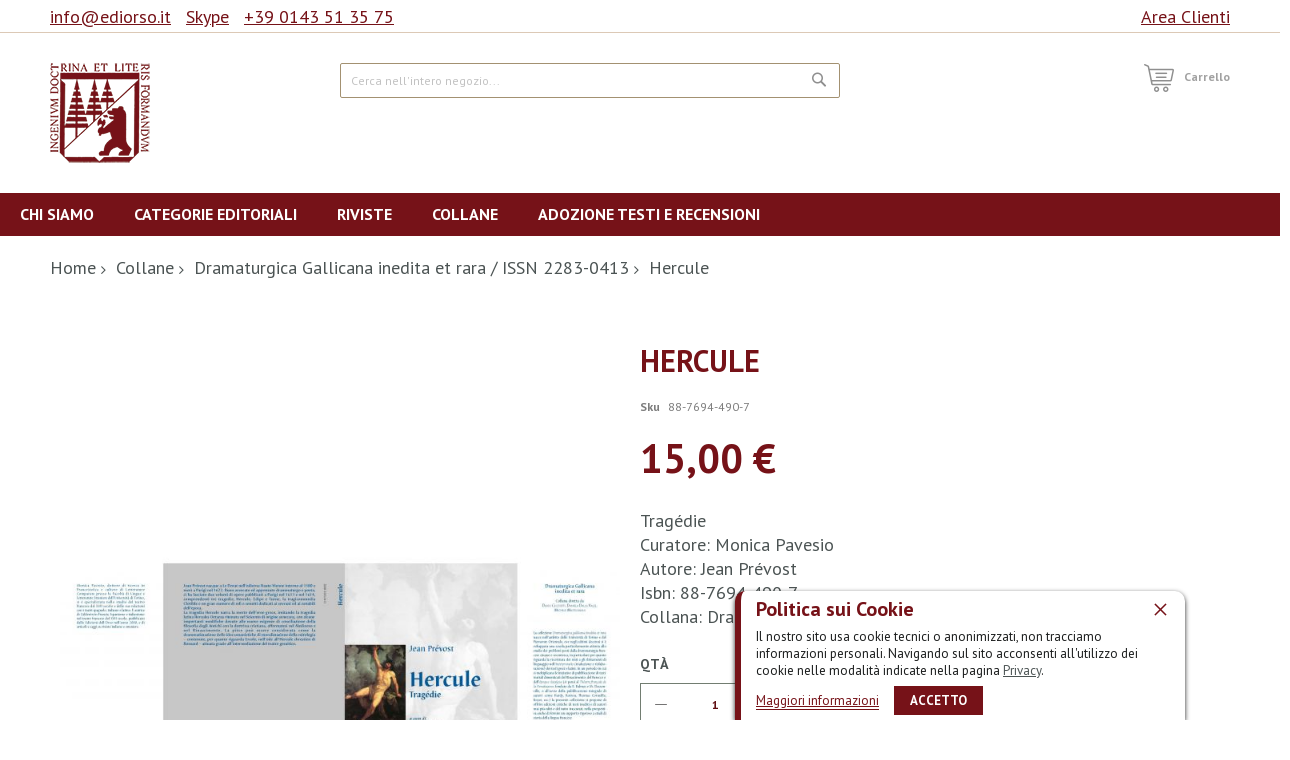

--- FILE ---
content_type: text/html; charset=UTF-8
request_url: https://www.ediorso.it/hercule-tragedie.html
body_size: 17912
content:
<!doctype html>
<html lang="it">
    <head prefix="og: http://ogp.me/ns# fb: http://ogp.me/ns/fb# product: http://ogp.me/ns/product#">
        <script>
    var BASE_URL = 'https\u003A\u002F\u002Fwww.ediorso.it\u002F';
    var require = {
        'baseUrl': 'https\u003A\u002F\u002Fwww.ediorso.it\u002Fstatic\u002Fversion1760452982\u002Ffrontend\u002FCodazon\u002Funlimited_furniture\u002Fit_IT'
    };</script>        <meta charset="utf-8"/>
<meta name="title" content="Hercule"/>
<meta name="description" content="Hercule"/>
<meta name="keywords" content="Edizioni dell'Orso, Libri, E-commerce"/>
<meta name="robots" content="INDEX,FOLLOW"/>
<meta name="viewport" content="width=device-width, initial-scale=1, maximum-scale=1.0, user-scalable=no"/>
<meta name="format-detection" content="telephone=no"/>
<title>Hercule</title>
<link  rel="stylesheet" type="text/css"  media="all" href="//fonts.googleapis.com/css?family=PT+Sans:200,200italic,300,300italic,400,400italic,500,500italic,600,600italic,700,700italic,800,800italic,900,900italic&subset=latin,cyrillic-ext,cyrillic,greek-ext,greek,vietnamese,latin-ext&display=swap" />
<link  rel="stylesheet" type="text/css"  media="all" href="https://www.ediorso.it/static/version1760452982/_cache/merged/5b8a10e1b448f12b2a9f8971b4d34cad.css" />
<link  rel="stylesheet" type="text/css"  media="screen and (min-width: 768px)" href="https://www.ediorso.it/static/version1760452982/frontend/Codazon/unlimited_furniture/it_IT/css/styles-l.css" />
<link  rel="stylesheet" type="text/css"  media="all" href="https://www.ediorso.it/static/version1760452982/_cache/merged/1852934273b5c86945062600eff7e4e7.css" />
<script  type="text/javascript"  src="https://www.ediorso.it/static/version1760452982/_cache/merged/38f702768eafb32ffbf57e7f8d3b9ff5.js"></script>
<link  rel="icon" type="image/x-icon" href="https://www.ediorso.it/media/favicon/stores/1/ediorso-favicon.png" />
<link  rel="shortcut icon" type="image/x-icon" href="https://www.ediorso.it/media/favicon/stores/1/ediorso-favicon.png" />
<!--ZXYsOVer767ddDKWH3IaFqtDoQjPf5sk-->        <script type="text/javascript"id="codazon-global-config">var codazon={"now":"2026-01-19 15:00:28","dateTimeUrl":"https:\/\/www.ediorso.it\/themelayoutpro\/ajax\/datetime\/","checkoutUrl":"https:\/\/www.ediorso.it\/checkout\/","enableStikyMenu":true,"alignVerMenuHeight":true,"customerDataUrl":"https:\/\/www.ediorso.it\/customer\/section\/load\/?sections=customer&update_section_id=0","rtl":false}</script><link id="cdz-header-css" rel="stylesheet" type="text/css" media="all" href="//www.ediorso.it/media/codazon/themelayout/header/header-ediorso-NEW/header-styles.css?version=62c2e58351d80" /><link id="cdz-footer-css" rel="stylesheet" type="text/css" media="all" href="//www.ediorso.it/media/codazon/themelayout/footer/footer-ediorso/footer-styles.css?version=64bab28f08856" /><link id="cdz-maincontent-css" rel="stylesheet" type="text/css" media="all" href="//www.ediorso.it/media/codazon/themelayout/main/homepage-ediorso-NEW/main-styles.css?version=6388db8c3f107" /><link id="cdz-custom-css" rel="stylesheet" type="text/css" media="all" href="https://www.ediorso.it/media/custom-styles.css" /><script type="text/javascript">var windowLoaded=false;window.addEventListener('load',function(){windowLoaded=true;},true);require(['jquery'],function($){require(['Codazon_ThemeLayoutPro/js/material-theme']);function loadCSSLinks(){require(['jquery/jquery.cookie'],function(){var styles=["https:\/\/www.ediorso.it\/static\/version1760452982\/frontend\/Codazon\/unlimited_furniture\/it_IT\/mage\/calendar.css","https:\/\/www.ediorso.it\/static\/version1760452982\/frontend\/Codazon\/unlimited_furniture\/it_IT\/css\/animate\/animate.css"],cookieName='css_first_load';if($.cookie(cookieName)){var t=200;}else{var date=new Date(),t=5000;date.setTime(date.getTime()+(8640000000));$.cookie(cookieName,'1',{path:'/',expires:date});}
setTimeout(function(){$.each(styles,function(i,styleFile){$('head').prepend('<link rel="stylesheet" type="text/css" media="all" href="'+styleFile+'" >');});$('head').prepend('<link rel="stylesheet" type="text/css" media="print" href="https://www.ediorso.it/static/version1760452982/frontend/Codazon/unlimited_furniture/it_IT/css/print.css" >');},t);});}
windowLoaded?loadCSSLinks():$(window).load(loadCSSLinks);var updateTimeout=false;$('body').on('contentUpdated',function(){if(updateTimeout)clearTimeout(updateTimeout);require(['mage/apply/main'],function(mage){if(mage){updateTimeout=setTimeout(function(){mage.apply();},200)};});});if($('body').hasClass('checkout-index-index')){$(document).on('ajax:removeFromCart ajax:updateCartItemQty',function(e,productIds){location.reload();});}});</script><script>if(typeof window.checkout=='undefined'){window.checkout={"shoppingCartUrl":"https:\/\/www.ediorso.it\/checkout\/cart\/","checkoutUrl":"https:\/\/www.ediorso.it\/checkout\/","updateItemQtyUrl":"https:\/\/www.ediorso.it\/checkout\/sidebar\/updateItemQty\/","removeItemUrl":"https:\/\/www.ediorso.it\/checkout\/sidebar\/removeItem\/","imageTemplate":"Magento_Catalog\/product\/image_with_borders","baseUrl":"https:\/\/www.ediorso.it\/","minicartMaxItemsVisible":3,"websiteId":"1","maxItemsToDisplay":10,"storeId":"1","storeGroupId":"1","customerLoginUrl":"https:\/\/www.ediorso.it\/customer\/account\/login\/","isRedirectRequired":false,"autocomplete":"off","captcha":{"user_login":{"isCaseSensitive":false,"imageHeight":50,"imageSrc":"","refreshUrl":"https:\/\/www.ediorso.it\/captcha\/refresh\/","isRequired":false,"timestamp":1768834828}}};}</script> <script type="text/javascript">var ajaxShoppingCart={minicartMaxItemsVisible:2};</script><script>require(['jquery/jquery.cookie'],function(){if(jQuery.cookie('mage-messages')){require(['Magento_Customer/js/customer-data'],function(customerData){customerData.reload(['cart'],true);});}});</script><!-- BEGIN GOOGLE ANALYTICS CODE --><script type="text/x-magento-init">{"*":{"Magento_GoogleAnalytics/js/google-analytics":{"isCookieRestrictionModeEnabled":0,"currentWebsite":1,"cookieName":"user_allowed_save_cookie","ordersTrackingData":[],"pageTrackingData":{"optPageUrl":"","isAnonymizedIpActive":false,"accountId":"UA-20077548-1"}}}}</script><!-- END GOOGLE ANALYTICS CODE --> <script type="text/x-magento-init">{"*":{"Magento_PageCache/js/form-key-provider":{}}}</script><script>try{smileTracker.setConfig({beaconUrl:'https://www.ediorso.it/elasticsuite/tracker/hit/image/h.png',sessionConfig:{"visit_cookie_name":"STUID","visit_cookie_lifetime":"3600","visitor_cookie_lifetime":"365","visitor_cookie_name":"STVID","domain":"www.ediorso.it","path":"\/"},});smileTracker.addPageVar('store_id','1');require(['Smile_ElasticsuiteTracker/js/user-consent'],function(userConsent){if(userConsent({"cookieRestrictionEnabled":"0","cookieRestrictionName":"user_allowed_save_cookie"})){smileTracker.sendTag();}});}catch(err){;}</script> <meta property="og:type" content="product" /><meta property="og:title" content="Hercule" /><meta property="og:image" content="https://www.ediorso.it/media/catalog/product/cache/aa6dbb968d70d21c5cd21e44dc381d4e/4/9/490-7_1.jpg" /><meta property="og:description" content="Trag&#xE9;die" /><meta property="og:url" content="https://www.ediorso.it/hercule-tragedie.html" /><meta property="product:price:amount" content="15"/><meta property="product:price:currency" content="EUR"/>    </head>
    <body data-container="body"
          data-mage-init='{"loaderAjax": {}, "loader": { "icon": "https://www.ediorso.it/static/version1760452982/frontend/Codazon/unlimited_furniture/it_IT/images/loader-2.gif"}}'
        id="html-body" itemtype="http://schema.org/Product" itemscope="itemscope" class="product-view-style-03 catalog-product-view product-hercule-tragedie page-layout-1column">
         <div id="cookie-status"> The store will not work correctly in the case when cookies are disabled.</div><script type="text&#x2F;javascript">document.querySelector("#cookie-status").style.display="none";</script><script type="text/x-magento-init">{"*":{"cookieStatus":{}}}</script> <script type="text/x-magento-init">{"*":{"mage/cookies":{"expires":null,"path":"\u002F","domain":".www.ediorso.it","secure":false,"lifetime":"3600"}}}</script> <noscript><div class="message global noscript"><div class="content"><p><strong>I JavaScript sembrano essere disabilitati nel tuo browser.</strong> <span> Per una migliore esperienza sul nostro sito, assicurati di attivare i javascript nel tuo browser.</span></p></div></div></noscript> <script>window.cookiesConfig=window.cookiesConfig||{};window.cookiesConfig.secure=true;</script><script>require.config({map:{'*':{wysiwygAdapter:'mage/adminhtml/wysiwyg/tiny_mce/tinymce4Adapter'}}});</script><div class="enhanced-privacy-cookie-policy" style="display: none;" id="enhanced-privacy-cookie-policy"><div class="enhanced-privacy-popup"><button role="close" title="Chiudi" class="close"></button> <div class="container"><div class="popup content"><div class="block-content"><div class="block-content-inner"><div class="block-title"><strong><span>Politica sui Cookie</span></strong></div><div class="notification-text">Il nostro sito usa cookie tecnici o anonimizzati, non tracciamo informazioni personali. Navigando sul sito acconsenti all'utilizzo dei cookie nelle modalità indicate nella pagina <a href='privacy'>Privacy</a>.</div></div><div class="actions-toolbar"><div class="secondary"><a class="action" href="https://www.ediorso.it/privacy/"><span>Maggiori informazioni</span></a></div><div class="primary"><button type="button" class="action primary" id="enhanced-privacy-popup-agree"><span>Accetto</span></button></div></div></div></div></div></div></div><script>require(['jquery','mage/cookies'],function($){var $cookiePolicy=$('#enhanced-privacy-cookie-policy');var cookieName='cookies-policy';if(!$.cookie(cookieName)){$cookiePolicy.css('display','');}
$('#enhanced-privacy-popup-agree').on('click',function(){var date=new Date(),t=5000;date.setTime(date.getTime()+(8640000000));$.cookie(cookieName,1,{path:'/',expires:date});$cookiePolicy.slideUp(300);});$('[role=close]').on('click',function(){$cookiePolicy.slideUp(300);});});</script><div class="page-wrapper"><header class="page-header header-style-11"><div class="container sticky-menu js-sticky-menu"><div id="header-panel" class="header panel"><div id="header-top" class="header-top"><div class="header-top-panel container"><div class="header-top-row row"><div class="col-sm-16 col-md-16 header-top-left"> <ul class="header-extra-links"><li><a href="mailto:info@ediorso.it" target="_blank" rel="noopener">info@ediorso.it</a></li> <li><a href="skype://edizionidellorso?call" target="_blank" rel="noopener">Skype</a></li> <li><a href="tel:+390143513575">+39 0143 51 35 75</a></li></ul></div><div class="col-sm-8 col-md-8 header-panel-right"><ul class="header features-links items hidden-xs"><!-- authorization style 01 --><li class="authorization-link authorization-style-01"><div class="account-wrapper"><a href="javascript:;" class="account-trigger cdz-top-link" data-sidebartrigger='{"side": "right"}'><span class="text-underlink">Hello, sign in</span> <span class="text-uppercase">Area clienti</span></a></div></li></ul></div></div></div></div><div id="header-middle" class="header-middle container"><div class="panel header"><div class="header-panel-row row"><div class="col-sm-10 col-md-6 col-lg-6 header-panel-left"> <span data-action="toggle-nav" class="action nav-toggle"><span>Toggle Nav</span></span> <a class="logo" href="https://www.ediorso.it/" title="Edizioni dell'Orso - Vendita libri online"><img class="main-logo hidden-xs" src="https://www.ediorso.it/media/logo/stores/1/logo.png" alt="Edizioni dell'Orso - Vendita libri online" /><img class="small-logo visible-xs" src="https://www.ediorso.it/media/logo/stores/1/logo.png" alt="Edizioni dell'Orso - Vendita libri online" /></a></div><div class="col-sm-14 col-md-9 col-lg-10 header-panel-center header-search-wrap"> <div class="block block-search"><div class="block block-title"><strong>Cerca</strong></div><div class="block block-content"><form class="form minisearch" id="search_mini_form" action="https://www.ediorso.it/catalogsearch/result/" method="get"><div class="field search"><label class="label" for="search" data-role="minisearch-label"><span>Cerca</span></label> <div class="control"><input id="search" type="text" name="q" value="" placeholder="Cerca nell'intero negozio..." class="input-text" maxlength="128" role="combobox" aria-haspopup="false" aria-autocomplete="both" aria-expanded="false" autocomplete="off" data-block="autocomplete-form"/><div id="search_autocomplete" class="search-autocomplete"></div></div></div><div class="actions"><button type="submit" title="Cerca" class="action search"><span>Cerca</span></button></div></form></div></div><script type="text/x-magento-init">{"#search":{"quickSearch":{"formSelector":"#search_mini_form","url":"https://www.ediorso.it/search/ajax/suggest/","destinationSelector":"#search_autocomplete","templates":{"term":{"title":"Search terms","template":"Smile_ElasticsuiteCore\/autocomplete\/term"},"product":{"title":"Prodotti","template":"Smile_ElasticsuiteCatalog\/autocomplete\/product"},"category":{"title":"Categorie","template":"Smile_ElasticsuiteCatalog\/autocomplete\/category"},"product_attribute":{"title":"Attributi","template":"Smile_ElasticsuiteCatalog\/autocomplete\/product-attribute","titleRenderer":"Smile_ElasticsuiteCatalog\/js\/autocomplete\/product-attribute"}},"priceFormat":{"pattern":"%s\u00a0\u20ac","precision":2,"requiredPrecision":2,"decimalSymbol":",","groupSymbol":".","groupLength":3,"integerRequired":false},"minSearchLength":3}}}</script> <div id="mobi_cart-wrapper" class="visible-xs pos_static mobi-cart-wrapper"></div></div><div class="col-sm-12 col-md-9 col-lg-7 header-panel-right"> <!--ZXYsOVer767ddDKWH3IaFqtDoQjPf5sk--> <!-- minicart --><div class="minicart-wrapper" id="desk_cart-wrapper"><div class="cdz-dropdown" data-role="cdz-dropdown"><a href="https://www.ediorso.it/checkout/cart/" data-role="cdz-dd-trigger" class="action showcart cdz-dd-trigger cdz-top-link" data-bind="scope: 'minicart_content'" data-block="minicart"><span class="text">Carrello</span> <span data-bind="html: getCartParam('subtotal'), css: 'cart-subtotal'"></span> <span class="counter qty empty" data-bind="css: { empty: !!getCartParam('summary_count') == false }, blockLoader: false"><span class="counter-number"><!-- ko text: getCartParam('summary_count') --><!-- /ko --></span> <span class="counter-label"><!-- ko if: getCartParam('summary_count') --><!-- ko text: getCartParam('summary_count') --><!-- /ko --><!-- ko i18n: 'items' --><!-- /ko --><!-- /ko --></span></span></a> <div class="cdz-dd-content" data-role="cdz-dd-content"><div class="cdz-dd-content-inner nice-scroll"><div class="block block-minicart empty" data-block="minicart" style="height: auto;"><div id="minicart-content-wrapper" data-bind="scope: 'minicart_content'"><!-- ko template: getTemplate() --><!-- /ko --></div></div></div></div></div></div><script>window.checkout={"shoppingCartUrl":"https:\/\/www.ediorso.it\/checkout\/cart\/","checkoutUrl":"https:\/\/www.ediorso.it\/checkout\/","updateItemQtyUrl":"https:\/\/www.ediorso.it\/checkout\/sidebar\/updateItemQty\/","removeItemUrl":"https:\/\/www.ediorso.it\/checkout\/sidebar\/removeItem\/","imageTemplate":"Magento_Catalog\/product\/image_with_borders","baseUrl":"https:\/\/www.ediorso.it\/","minicartMaxItemsVisible":3,"websiteId":"1","maxItemsToDisplay":10,"storeId":"1","storeGroupId":"1","customerLoginUrl":"https:\/\/www.ediorso.it\/customer\/account\/login\/","isRedirectRequired":false,"autocomplete":"off","captcha":{"user_login":{"isCaseSensitive":false,"imageHeight":50,"imageSrc":"","refreshUrl":"https:\/\/www.ediorso.it\/captcha\/refresh\/","isRequired":false,"timestamp":1768834828}}};</script><script type="text/x-magento-init">{"[data-block='minicart']":{"Magento_Ui/js/core/app":{"components":{"minicart_content":{"children":{"subtotal.container":{"children":{"subtotal":{"children":{"subtotal.totals":{"config":{"display_cart_subtotal_incl_tax":0,"display_cart_subtotal_excl_tax":1,"template":"Magento_Tax\/checkout\/minicart\/subtotal\/totals"},"children":{"subtotal.totals.msrp":{"component":"Magento_Msrp\/js\/view\/checkout\/minicart\/subtotal\/totals","config":{"displayArea":"minicart-subtotal-hidden","template":"Magento_Msrp\/checkout\/minicart\/subtotal\/totals"}}},"component":"Magento_Tax\/js\/view\/checkout\/minicart\/subtotal\/totals"}},"component":"uiComponent","config":{"template":"Magento_Checkout\/minicart\/subtotal"}}},"component":"uiComponent","config":{"displayArea":"subtotalContainer"}},"item.renderer":{"component":"Magento_Checkout\/js\/view\/cart-item-renderer","config":{"displayArea":"defaultRenderer","template":"Magento_Checkout\/minicart\/item\/default"},"children":{"item.image":{"component":"Magento_Catalog\/js\/view\/image","config":{"template":"Magento_Catalog\/product\/image","displayArea":"itemImage"}},"checkout.cart.item.price.sidebar":{"component":"uiComponent","config":{"template":"Magento_Checkout\/minicart\/item\/price","displayArea":"priceSidebar"}}}},"extra_info":{"component":"uiComponent","config":{"displayArea":"extraInfo"}},"promotion":{"component":"uiComponent","config":{"displayArea":"promotion"}}},"config":{"itemRenderer":{"default":"defaultRenderer","simple":"defaultRenderer","virtual":"defaultRenderer"},"template":"Magento_Checkout\/minicart\/content"},"component":"Magento_Checkout\/js\/view\/minicart"}},"types":[]}},"*":{"Magento_Ui/js/block-loader":"https://www.ediorso.it/static/version1760452982/frontend/Codazon/unlimited_furniture/it_IT/images/loader-1.gif"}}</script></div></div><ul class="header links visible-xs"><li><a href="https://www.ediorso.it/customer/account/" id="idYcE4uL0J" >Il mio Account</a></li><li class="link authorization-link" data-label="o"><a href="https://www.ediorso.it/customer/account/login/" >Accedi</a></li><li class="item link compare" data-bind="scope: 'compareProducts'" data-role="compare-products-link"><a class="action compare" title="Confronta" data-bind="attr: {'href': compareProducts().listUrl}" > Confronta <!-- ko if: compareProducts().countCaption --><span class="counter qty" data-bind="text: '(' + compareProducts().countCaption + ')'"></span> <!-- /ko --></a></li> <script type="text/x-magento-init">{"[data-role=compare-products-link]":{"Magento_Ui/js/core/app":{"components":{"compareProducts":{"component":"Magento_Catalog\/js\/view\/compare-products"}}}}}</script><li class="greet welcome" data-bind="scope: 'customer'"><!-- ko if: customer().fullname --><span class="logged-in" data-bind="text: new String('Benvenuto, %1!').replace('%1', customer().fullname)"></span> <!-- /ko --><!-- ko ifnot: customer().fullname --><span class="not-logged-in" data-bind='html:""'></span> <!-- /ko --></li> <script type="text/x-magento-init">{"*":{"Magento_Ui/js/core/app":{"components":{"customer":{"component":"Magento_Customer/js/view/customer"}}}}}</script><li><a href="https://www.ediorso.it/customer/account/create/" id="idl4J4hVJo" >Crea un Account</a></li></ul><a class="action skip contentarea" href="#contentarea"><span> Salta al contenuto</span></a></div></div><div id="header-bottom" class="header-bottom"><div id="desk_menu-container" class="hidden-xs pos_static"><nav class="cdz-navigation" data-action="navigation"><div class="cdz-menu no-loaded cdz-horizontal-menu cdz-normal" id="menu-23-696e3990bf4ae" data-mage-init='{"megamenu":{"dropdownEffect":"normal","type":0,"useAjaxMenu":1,"menu":"home","ajaxUrl":"https:\/\/www.ediorso.it\/megamenu\/index\/ajax\/","tabletLinkText":"\u003Cspan class=\"link-prefix\"\u003EGo to\u003C\/span\u003E \u003Cspan class=\"link-text\"\u003E%1\u003C\/span\u003E","pagingMenu":1}}'><ul class="groupmenu"><li class="item level0 level-top" ><a class="menu-link" style="color: #ffffff;background: #761218" href="https://www.ediorso.it/chi-siamo"><span>Chi siamo</span></a></li> <li class="item level0 level-top parent cat-tree no-full" ><a style="color: #ffffff;background: #761218" class="menu-link" href="https://www.ediorso.it/catalogo.html"><span>Categorie editoriali</span></a> <ul class="cat-tree groupmenu-drop"><li class="level1 nav-1 item first"><a class="menu-link" href="https://www.ediorso.it/catalogo/antropologia.html" ><span>Antropologia</span></a></li><li class="level1 nav-2 item"><a class="menu-link" href="https://www.ediorso.it/catalogo/archeologia.html" ><span>Archeologia</span></a></li><li class="level1 nav-3 item"><a class="menu-link" href="https://www.ediorso.it/catalogo/architettura.html" ><span>Architettura</span></a></li><li class="level1 nav-4 item"><a class="menu-link" href="https://www.ediorso.it/catalogo/archivistica.html" ><span>Archivistica</span></a></li><li class="level1 nav-5 item"><a class="menu-link" href="https://www.ediorso.it/catalogo/arte.html" ><span>Arte</span></a></li><li class="level1 nav-6 item"><a class="menu-link" href="https://www.ediorso.it/catalogo/bibliografia.html" ><span>Bibliografia</span></a></li><li class="level1 nav-7 item"><a class="menu-link" href="https://www.ediorso.it/catalogo/cinema.html" ><span>Cinema</span></a></li><li class="level1 nav-8 item"><a class="menu-link" href="https://www.ediorso.it/catalogo/diritto.html" ><span>Diritto</span></a></li><li class="level1 nav-9 item"><a class="menu-link" href="https://www.ediorso.it/catalogo/epigrafia.html" ><span>Epigrafia</span></a></li><li class="level1 nav-10 item"><a class="menu-link" href="https://www.ediorso.it/catalogo/filologia.html" ><span>Filologia</span></a></li><li class="level1 nav-11 item"><a class="menu-link" href="https://www.ediorso.it/catalogo/filosofia.html" ><span>Filosofia</span></a></li><li class="level1 nav-12 item"><a class="menu-link" href="https://www.ediorso.it/catalogo/geografia.html" ><span>Geografia</span></a></li><li class="level1 nav-13 item"><a class="menu-link" href="https://www.ediorso.it/catalogo/giornalismo.html" ><span>Giornalismo</span></a></li><li class="level1 nav-14 item"><a class="menu-link" href="https://www.ediorso.it/catalogo/indologia.html" ><span>Indologia</span></a></li><li class="level1 nav-15 item"><a class="menu-link" href="https://www.ediorso.it/catalogo/letteratura.html" ><span>Letteratura</span></a></li><li class="level1 nav-16 item"><a class="menu-link" href="https://www.ediorso.it/catalogo/linguistica.html" ><span>Linguistica</span></a></li><li class="level1 nav-17 item"><a class="menu-link" href="https://www.ediorso.it/catalogo/media.html" ><span>Media</span></a></li><li class="level1 nav-18 item"><a class="menu-link" href="https://www.ediorso.it/catalogo/musica.html" ><span>Musica</span></a></li><li class="level1 nav-19 item"><a class="menu-link" href="https://www.ediorso.it/catalogo/narrativa.html" ><span>Narrativa</span></a></li><li class="level1 nav-20 item"><a class="menu-link" href="https://www.ediorso.it/catalogo/pedagogia.html" ><span>Pedagogia</span></a></li><li class="level1 nav-21 item"><a class="menu-link" href="https://www.ediorso.it/catalogo/poesia.html" ><span>Poesia</span></a></li><li class="level1 nav-22 item"><a class="menu-link" href="https://www.ediorso.it/catalogo/religione.html" ><span>Religione</span></a></li><li class="level1 nav-23 item"><a class="menu-link" href="https://www.ediorso.it/catalogo/sociologia.html" ><span>Sociologia</span></a></li><li class="level1 nav-24 item"><a class="menu-link" href="https://www.ediorso.it/catalogo/storia.html" ><span>Storia</span></a></li><li class="level1 nav-25 item"><a class="menu-link" href="https://www.ediorso.it/catalogo/teatro.html" ><span>Teatro</span></a></li><li class="level1 nav-26 item last"><a class="menu-link" href="https://www.ediorso.it/catalogo/varia.html" ><span>Varia</span></a></li></ul></li> <li class="item level0 level-top parent cat-tree no-full" ><a style="color: #ffffff;background: #761218" class="menu-link" href="https://www.ediorso.it/riviste.html"><span>Riviste</span></a> <ul class="cat-tree groupmenu-drop"><li class="level1 nav-1 item first"><a class="menu-link" href="https://www.ediorso.it/riviste/alessandria.html" ><span>Alessandria</span></a></li><li class="level1 nav-2 item"><a class="menu-link" href="https://www.ediorso.it/riviste/atti-del-sodalizio-glottologico-milanese.html" ><span>Atti del Sodalizio Glottologico Milanese</span></a></li><li class="level1 nav-3 item"><a class="menu-link" href="https://www.ediorso.it/riviste/bollettino-dell-opera-del-vocabolario-italiano.html" ><span>Bollettino dell&#039;Opera del Vocabolario Italiano</span></a></li><li class="level1 nav-4 item"><a class="menu-link" href="https://www.ediorso.it/riviste/l-immagine-riflessa.html" ><span>L&#039;Immagine Riflessa. Testi, società, culture</span></a></li><li class="level1 nav-5 item"><a class="menu-link" href="https://www.ediorso.it/riviste/levia-gravia.html" ><span>Levia Gravia</span></a></li><li class="level1 nav-6 item"><a class="menu-link" href="https://www.ediorso.it/riviste/medioevo-greco.html" ><span>Medioevo greco</span></a></li><li class="level1 nav-7 item"><a class="menu-link" href="https://www.ediorso.it/riviste/pluteus.html" ><span>Pluteus</span></a></li><li class="level1 nav-8 item"><a class="menu-link" href="https://www.ediorso.it/riviste/quaderni-di-semantica.html" ><span>Quaderni di Semantica</span></a></li><li class="level1 nav-9 item"><a class="menu-link" href="https://www.ediorso.it/riviste/quaderni-filologia-romanza.html" ><span>Quaderni Filologia Romanza</span></a></li><li class="level1 nav-10 item"><a class="menu-link" href="https://www.ediorso.it/riviste/revue-critique-de-philologie-romane.html" ><span>Revue Critique de Philologie Romane</span></a></li><li class="level1 nav-11 item"><a class="menu-link" href="https://www.ediorso.it/riviste/rivista-di-diritto-ellenico.html" ><span>Rivista di diritto Ellenico - Review of Hellenic Law</span></a></li><li class="level1 nav-12 item"><a class="menu-link" href="https://www.ediorso.it/riviste/rivista-medioevo-europeo.html" ><span>Rivista Medioevo Europeo</span></a></li><li class="level1 nav-13 item"><a class="menu-link" href="https://www.ediorso.it/riviste/rivista-italiana-di-studi-catalani.html" ><span>Rivista Italiana di Studi Catalani</span></a></li><li class="level1 nav-14 item last"><a class="menu-link" href="https://www.ediorso.it/riviste/spagna-contemporanea.html" ><span>Spagna contemporanea</span></a></li></ul></li> <li class="item level0 level-top" ><a class="menu-link" style="color: #ffffff;background: #761218" href="https://www.ediorso.it/collane-ediorso"><span>Collane</span></a></li> <li class="item level0 level-top" ><a class="menu-link" style="color: #ffffff;background: #761218" href="https://www.ediorso.it/recensioni-adozione-testi-universitari"><span>Adozione testi e Recensioni</span></a></li></ul></div></nav></div></div></div></div></header><div id="mobi_vertcial-menu-container" class="visible-xs pos_static mobi-vertcial-menu-container"></div> <div class="sections nav-sections"><div class="section-items nav-sections-items" data-mage-init='{"tabs":{"openedState":"active"}}'><div class="section-item-title nav-sections-item-title" data-role="collapsible"><a class="nav-sections-item-switch" data-toggle="switch" href="#store.menu"> Menu</a></div><div class="section-item-content nav-sections-item-content" id="store.menu" data-role="content"><div id="mobi_menu-container" class="visible-xs pos_static"></div></div><div class="section-item-title nav-sections-item-title" data-role="collapsible"><a class="nav-sections-item-switch" data-toggle="switch" href="#store.links"> Account</a></div><div class="section-item-content nav-sections-item-content" id="store.links" data-role="content"><!-- Account links --></div></div></div><div class="breadcrumbs"><ul class="items"><li class="item 0"><a href="https://www.ediorso.it/" title="Vai alla Home Page">Home</a></li> <li class="item 1"><a href="https://www.ediorso.it/collane.html" title="Collane">Collane</a></li> <li class="item 2"><a href="https://www.ediorso.it/collane/dramaturgica-gallicana-inedita-et-rara-issn-2283-0413.html" title="Dramaturgica Gallicana inedita et rara / ISSN 2283-0413">Dramaturgica Gallicana inedita et rara / ISSN 2283-0413</a></li> <li class="item 3"> Hercule</li></ul></div><main id="maincontent" class="page-main"><a id="contentarea" tabindex="-1"></a><div class="page messages"><div data-placeholder="messages"></div><div data-bind="scope: 'messages'"><!-- ko if: cookieMessages && cookieMessages.length > 0 --><div aria-atomic="true" role="alert" data-bind="foreach: { data: cookieMessages, as: 'message' }" class="messages"><div data-bind="attr: { class: 'message-' + message.type + ' ' + message.type + ' message', 'data-ui-id': 'message-' + message.type }"><div data-bind="html: $parent.prepareMessageForHtml(message.text)"></div></div></div><!-- /ko --><!-- ko if: messages().messages && messages().messages.length > 0 --><div aria-atomic="true" role="alert" class="messages" data-bind="foreach: { data: messages().messages, as: 'message' }"><div data-bind="attr: { class: 'message-' + message.type + ' ' + message.type + ' message', 'data-ui-id': 'message-' + message.type }"><div data-bind="html: $parent.prepareMessageForHtml(message.text)"></div></div></div><!-- /ko --></div><script type="text/x-magento-init">{"*":{"Magento_Ui/js/core/app":{"components":{"messages":{"component":"Magento_Theme/js/view/messages"}}}}}</script></div><div class="columns"><div class="column main"><div class="row main-inner"><div class="product-main-top col-sm-24"><form data-product-sku="88-7694-490-7" action="https://www.ediorso.it/checkout/cart/add/uenc/aHR0cHM6Ly93d3cuZWRpb3Jzby5pdC9oZXJjdWxlLXRyYWdlZGllLmh0bWw%2C/product/4337/" method="post" id="product_addtocart_form"><div class="row product-info-main full-width"><div class="product-left col-sm-12"><div class="product media full-width"><a id="gallery-prev-area" tabindex="-1"></a><div class="action-skip-wrapper"><a class="action skip gallery-next-area" href="#gallery-next-area"><span> Vai alla fine della galleria di immagini</span></a></div><div class="gallery-container"><div class="left label-wrap horizontal" data-role="label-wrap" ></div><div class="gallery-placeholder _block-content-loading" data-gallery-role="gallery-placeholder"><img alt="main product photo" class="gallery-placeholder__image" src="https://www.ediorso.it/media/catalog/product/cache/60bd5b520238e7b44dd665ffb4e1b057/4/9/490-7_1.jpg" /></div></div><script type="text/x-magento-init">{"[data-gallery-role=gallery-placeholder]":{"mage/gallery/gallery":{"mixins":["magnifier\/magnify"],"magnifierOpts":{"fullscreenzoom":20,"top":"0","left":"-300","width":"300","height":"300","eventType":"hover","enabled":false},"data":[{"thumb":"https:\/\/www.ediorso.it\/media\/catalog\/product\/cache\/05968d24278036666e8e277fc01a3c56\/4\/9\/490-7_scheda_1.jpg","img":"https:\/\/www.ediorso.it\/media\/catalog\/product\/cache\/60bd5b520238e7b44dd665ffb4e1b057\/4\/9\/490-7_scheda_1.jpg","full":"https:\/\/www.ediorso.it\/media\/catalog\/product\/cache\/6e742a7d26970d38269f21eab11b2f0a\/4\/9\/490-7_scheda_1.jpg","caption":"Hercule","position":"3","isMain":false,"type":"image","videoUrl":null},{"thumb":"https:\/\/www.ediorso.it\/media\/catalog\/product\/cache\/05968d24278036666e8e277fc01a3c56\/4\/9\/490-7_1.jpg","img":"https:\/\/www.ediorso.it\/media\/catalog\/product\/cache\/60bd5b520238e7b44dd665ffb4e1b057\/4\/9\/490-7_1.jpg","full":"https:\/\/www.ediorso.it\/media\/catalog\/product\/cache\/6e742a7d26970d38269f21eab11b2f0a\/4\/9\/490-7_1.jpg","caption":"Hercule","position":"4","isMain":true,"type":"image","videoUrl":null}],"options":{"nav":"thumbs","showCaption":0,"width":500,"height":300,"thumbwidth":80,"thumbheight":102,"transition":"slide","navtype":"slides","navdir":"horizontal","thumbmargin":10,"loop":true,"keyboard":true,"arrows":true,"allowfullscreen":true,"transitionduration":500,"navarrows":true},"fullscreen":{"nav":"thumbs","navdir":"horizontal","navtype":"slides","transition":"slide","loop":true,"arrows":true,"transitionduration":500},"breakpoints":{"mobile":{"conditions":{"max-width":"767px"},"options":{"options":{"nav":"dots"}}}}}}}</script><script>require(['jquery'],function($,themewidgets){$('[data-gallery-role=gallery-placeholder]:not(.loaded)').each(function(){var $gallery=$(this).addClass('loaded'),img=new Image(),conf={"mixins":["magnifier\/magnify"],"magnifierOpts":{"fullscreenzoom":20,"top":"0","left":"-300","width":"300","height":"300","eventType":"hover","enabled":false},"data":[{"thumb":"https:\/\/www.ediorso.it\/media\/catalog\/product\/cache\/05968d24278036666e8e277fc01a3c56\/4\/9\/490-7_scheda_1.jpg","img":"https:\/\/www.ediorso.it\/media\/catalog\/product\/cache\/60bd5b520238e7b44dd665ffb4e1b057\/4\/9\/490-7_scheda_1.jpg","full":"https:\/\/www.ediorso.it\/media\/catalog\/product\/cache\/6e742a7d26970d38269f21eab11b2f0a\/4\/9\/490-7_scheda_1.jpg","caption":"Hercule","position":"3","isMain":false,"type":"image","videoUrl":null},{"thumb":"https:\/\/www.ediorso.it\/media\/catalog\/product\/cache\/05968d24278036666e8e277fc01a3c56\/4\/9\/490-7_1.jpg","img":"https:\/\/www.ediorso.it\/media\/catalog\/product\/cache\/60bd5b520238e7b44dd665ffb4e1b057\/4\/9\/490-7_1.jpg","full":"https:\/\/www.ediorso.it\/media\/catalog\/product\/cache\/6e742a7d26970d38269f21eab11b2f0a\/4\/9\/490-7_1.jpg","caption":"Hercule","position":"4","isMain":true,"type":"image","videoUrl":null}],"options":{"nav":"thumbs","showCaption":0,"width":500,"height":300,"thumbwidth":80,"thumbheight":102,"transition":"slide","navtype":"slides","navdir":"horizontal","thumbmargin":10,"loop":true,"keyboard":true,"arrows":true,"allowfullscreen":true,"transitionduration":500,"navarrows":true},"fullscreen":{"nav":"thumbs","navdir":"horizontal","navtype":"slides","transition":"slide","loop":true,"arrows":true,"transitionduration":500},"breakpoints":{"mobile":{"conditions":{"max-width":"767px"},"options":{"options":{"nav":"dots"}}}}};function adjustOptions(conf,ratio){var contwidth=$gallery.width(),opt=conf.options,width,height;if((window.innerWidth>767)&&(opt.navdir=='vertical')){width=contwidth;height=(contwidth-opt.thumbwidth-opt.thumbmargin)*ratio+opt.thumbmargin*2;}else{width=contwidth;height=contwidth*ratio;}
conf.options.width=width;conf.options.height=height;return conf;}
$(img).on('load',function(){var $img=$(this),ratio=img.height/img.width;var updateGallery=function(){var dataGallery=$gallery.data('gallery');if(dataGallery){dataGallery.updateOptions(adjustOptions(dataGallery.fotorama,ratio).options);}}
updateGallery();$gallery.on('gallery:loaded',updateGallery);$(window).on('cdz_window_width_changed',updateGallery);});img.src='https://www.ediorso.it/media/catalog/product/cache/60bd5b520238e7b44dd665ffb4e1b057/4/9/490-7_1.jpg';});});</script><script type="text/x-magento-init">{"[data-gallery-role=gallery-placeholder]":{"Magento_ProductVideo/js/fotorama-add-video-events":{"videoData":[{"mediaType":"image","videoUrl":null,"isBase":false},{"mediaType":"image","videoUrl":null,"isBase":true}],"videoSettings":[{"playIfBase":"0","showRelated":"0","videoAutoRestart":"0"}],"optionsVideoData":[]}}}</script><div class="action-skip-wrapper"><a class="action skip gallery-prev-area" href="#gallery-prev-area"><span> Vai all&#039;inizio della galleria di immagini</span></a></div><a id="gallery-next-area" tabindex="-1"></a></div></div><div class="product-right col-sm-12"><div class="page-title-wrapper&#x20;product"><h1 class="page-title" ><span class="base" data-ui-id="page-title-wrapper" itemprop="name">Hercule</span></h1></div><div class="product-info-main-inner"><div class="product-info-price"><div class="product-info-stock-sku"><div class="product attribute sku"><strong class="type">Sku</strong> <div class="value" itemprop="sku">88-7694-490-7</div></div></div><div class="price-box price-final_price" data-role="priceBox" data-product-id="4337" data-price-box="product-id-4337"><span class="price-container price-final_price&#x20;tax&#x20;weee" ><span id="product-price-4337" data-price-amount="15" data-price-type="finalPrice" class="price-wrapper " ><span class="price">15,00 €</span></span></span></div></div><div class="product-add-form"><input type="hidden" name="product" value="4337" /><input type="hidden" name="selected_configurable_option" value="" /><input type="hidden" name="related_product" id="related-products-field" value="" /><input type="hidden" name="item" value="4337" /><input name="form_key" type="hidden" value="n9KnULcnFKh6sVd6" /></div></div> Tragédie<br>Curatore: Monica Pavesio<br>Autore: Jean Prévost<br>Isbn: 88-7694-490-7<br>Collana: Dramaturgica Gallicana inedita et rara / ISSN 2283-0413<br> <div class="box-tocart large-box-tocart"><div class="fieldset"><div class="field qty"><label class="label" for="qty"><span>Qtà</span></label> <div class="control"><div class="cart-qty"><div class="qty-ctl"><button title="Decrease" type="button" data-role="change_cart_qty" class="decrease" data-qty="-1" class="decrease"></button></div><input type="number" class="qty" name="qty" id="qty" maxlength="12" value="1" title="Qtà" class="input-text qty" data-validate="{&quot;required-number&quot;:true,&quot;validate-item-quantity&quot;:{&quot;minAllowed&quot;:1,&quot;maxAllowed&quot;:10000}}" /><div class="qty-ctl"><button title="Increase" type="button" data-role="change_cart_qty" data-qty="1" class="increase"></button></div></div></div></div><div class="actions"><button type="submit" aria-label="Aggiungi al Carrello" title="Aggiungi al Carrello" class="action primary tocart" id="product-addtocart-button"><span>Aggiungi al Carrello</span></button> <div id="instant-purchase" data-bind="scope:'instant-purchase'"><!-- ko template: getTemplate() --><!-- /ko --></div><script type="text/x-magento-init">{"#instant-purchase":{"Magento_Ui/js/core/app":{"components":{"instant-purchase":{"component":"Magento_InstantPurchase\/js\/view\/instant-purchase","config":{"template":"Magento_InstantPurchase\/instant-purchase","buttonText":"Instant Purchase","purchaseUrl":"https:\/\/www.ediorso.it\/instantpurchase\/button\/placeOrder\/"}}}}}}</script></div></div></div><script type="text/x-magento-init">{"#product_addtocart_form":{"Magento_Catalog/js/validate-product":{}}}</script><div class="product-social-links"><div class="product-addto-links" data-role="add-to-links"><script type="text/x-magento-init">{"body":{"addToWishlist":{"productType":"simple"}}}</script><a href="#" data-post='{"action":"https:\/\/www.ediorso.it\/catalog\/product_compare\/add\/","data":{"product":"4337","uenc":"aHR0cHM6Ly93d3cuZWRpb3Jzby5pdC9oZXJjdWxlLXRyYWdlZGllLmh0bWw,"}}' data-role="add-to-links" class="action tocompare">Aggiungi al confronto</a></div></div><div class="product attribute overview"><strong class="type">Quick Overview</strong> <div class="value" itemprop="description">Tragédie</div></div></div></div></form><script>require(['jquery','priceBox'],function($){var dataPriceBoxSelector='[data-role=priceBox]',dataProductIdSelector='[data-product-id=4337]',priceBoxes=$(dataPriceBoxSelector+dataProductIdSelector);priceBoxes=priceBoxes.filter(function(index,elem){return!$(elem).find('.price-from').length;});priceBoxes.priceBox({'priceConfig':{"productId":"4337","priceFormat":{"pattern":"%s\u00a0\u20ac","precision":2,"requiredPrecision":2,"decimalSymbol":",","groupSymbol":".","groupLength":3,"integerRequired":false}}});});</script></div></div> <div class="product info detailed"><div class="product data items" id="product-tabs-696e470cdf25f"><div class="data item title" aria-labeledby="tab-label-description-title" data-role="collapsible" id="tab-label-description"><a class="data switch" tabindex="-1" data-toggle="switch" href="#description" id="tab-label-description-title"> Dettagli</a></div><div class="data item content" id="description" data-role="content"><div class="product attribute description"><div class="value" >Hercule</div></div></div><div class="data item title" aria-labeledby="tab-label-additional-title" data-role="collapsible" id="tab-label-additional"><a class="data switch" tabindex="-1" data-toggle="switch" href="#additional" id="tab-label-additional-title"> Maggiori Informazioni</a></div><div class="data item content" id="additional" data-role="content"><div class="additional-attributes-wrapper table-wrapper"><table class="data table additional-attributes" id="product-attribute-specs-table"><caption class="table-caption">Maggiori Informazioni</caption><tbody><tr><th class="col label" scope="row">ISBN</th><td class="col data" data-th="ISBN">88-7694-490-7</td></tr><tr><th class="col label" scope="row">Numero in collana</th><td class="col data" data-th="Numero&#x20;in&#x20;collana">01</td></tr><tr><th class="col label" scope="row">Collana</th><td class="col data" data-th="Collana">Dramaturgica Gallicana inedita et rara / ISSN 2283-0413</td></tr><tr><th class="col label" scope="row">Autore</th><td class="col data" data-th="Autore">Jean Prévost</td></tr><tr><th class="col label" scope="row">Curatore</th><td class="col data" data-th="Curatore">Monica Pavesio</td></tr><tr><th class="col label" scope="row">Pagine</th><td class="col data" data-th="Pagine">160</td></tr><tr><th class="col label" scope="row">Anno</th><td class="col data" data-th="Anno">2001</td></tr><tr><th class="col label" scope="row">In ristampa</th><td class="col data" data-th="In&#x20;ristampa">No</td></tr><tr><th class="col label" scope="row">Descrizione</th><td class="col data" data-th="Descrizione">Hercule</td></tr></tbody></table></div></div><div class="data item title" aria-labeledby="tab-label-product-tab-abstract-title" data-role="collapsible" id="tab-label-product-tab-abstract"><a class="data switch" tabindex="-1" data-toggle="switch" href="#product-tab-abstract" id="tab-label-product-tab-abstract-title"> Abstract</a></div><div class="data item content" id="product-tab-abstract" data-role="content"><div class="product attribute custom-tab&#x20;abstract"><div class="value" >Jean Prévost nacque a Le Dorat nell’odierna Haute-Vienne intorno al 1580 e morì a Parigi nel 1622. Buon avvocato ed apprezzato drammaturgo e poeta, ci ha lasciato due volumi di opere pubblicati a Parigi nel 1613 e nel 1614, comprendenti tre tragedie, Hercule, Edipe e Turne, la tragicommedia Clotilde e un gran numero di odi e sonetti dedicati ai sovrani ed ai notabili dell’epoca. La tragedia Hercule narra la morte dell’eroe greco, imitando la tragedia latina Hercules Oetaeus ritenuta nel Seicento di origine senecana, con alcune importanti modifiche dovute alle nuove esigenze di conciliazione della filosofia degli Antichi con la dottrina cristiana, affermatesi nel Medioevo e nel Rinascimento. La pièce può essere considerata come la drammatizzazione delle idee umanistiche di moralizzazione della mitologia – contenute, per quanto riguarda Ercole, nell’ode all’Hercule chrestien di Ronsard – attuata grazie all’intermediazione del teatro gesuitico.</div></div></div><div class="data item title" aria-labeledby="tab-label-product-tab-biografia-title" data-role="collapsible" id="tab-label-product-tab-biografia"><a class="data switch" tabindex="-1" data-toggle="switch" href="#product-tab-biografia" id="tab-label-product-tab-biografia-title"> Biografia</a></div><div class="data item content" id="product-tab-biografia" data-role="content"><div class="product attribute custom-tab&#x20;biografia"><div class="value" >Monica Pavesio, dottore di ricerca in Francesistica e cultore di Letterature Comparate presso la Facoltà di Lingue e Letterature Straniere dell’Università di Torino, si è specializzata nello studio del teatro francese del XVII secolo e delle sue relazioni con i teatri spagnolo, italiano e latino. È autrice di Calderón in Francia. Ispanismo e italianismo nel teatro francese del XVII secolo, pubblicato dalle Edizioni dell’Orso nell’anno 2000, e di articoli e saggi su riviste italiane e straniere.</div></div></div></div></div><script>require(['jquery','tabs'],function($){var $productTabs=$('#product-tabs-696e470cdf25f');$.mage.tabs({"openedState":"active"},$productTabs);var mageTabs=$productTabs.data('mageTabs');if(mageTabs){if(!$productTabs.data('ui-tabs')){$productTabs.data('ui-tabs',mageTabs);}
$('.data.item.title',$productTabs).each(function(i,el){el.scrollIntoView=function(){};});var deskTabs=function(){mageTabs.options.collapsible=false;mageTabs._callCollapsible();if($productTabs.find('[aria-selected="true"]').length==0){mageTabs.activate(0);}};var mobiTabs=function(){mageTabs.options.collapsible=true;mageTabs._callCollapsible();};var deskFirst=false;if(window.innerWidth<768){mobiTabs();}else{deskFirst=true;}
$(window).on('cdz_desktop',function(){if(deskFirst){deskFirst=false;}else{deskTabs();}}).on('cdz_mobile',mobiTabs);}
var collapseText=function($wrap,maxHeight,viewMoreText,viewLessText){var $panel=$('<div>').addClass('panel-toggle-wrap'),$outer=$('<div>').addClass('content-outer'),$inner=$('<div>').addClass('content-inner'),$toolbar=$('<div>').addClass('content-toolbar'),$toggle=$('<div>').addClass('content-toggle').html(viewMoreText);$wrap.children().appendTo($inner);$inner.appendTo($outer);$outer.appendTo($panel).css({maxHeight:maxHeight,overflow:'hidden'});$toolbar.appendTo($panel);$toggle.appendTo($toolbar);$panel.appendTo($wrap);$toggle.on('click',function(e){e.preventDefault();$panel.toggleClass('content-open').hasClass('content-open')?$toggle.html(viewLessText):$toggle.html(viewMoreText);});function apply(){($wrap.innerHeight()>maxHeight)?$panel.addClass('applied'):$panel.removeClass('applied');}
apply();$(window).on('resize',apply);}
var $desc=$('#description');if($desc.length){collapseText($desc,300,'<span>More view</span>','<span>Less view</span>');}});</script><input name="form_key" type="hidden" value="n9KnULcnFKh6sVd6" /><div id="authenticationPopup" data-bind="scope:'authenticationPopup', style: {display: 'none'}"><script>window.authenticationPopup={"autocomplete":"off","customerRegisterUrl":"https:\/\/www.ediorso.it\/customer\/account\/create\/","customerForgotPasswordUrl":"https:\/\/www.ediorso.it\/customer\/account\/forgotpassword\/","baseUrl":"https:\/\/www.ediorso.it\/"}</script><!-- ko template: getTemplate() --><!-- /ko --><script type="text/x-magento-init">{"#authenticationPopup":{"Magento_Ui/js/core/app":{"components":{"authenticationPopup":{"component":"Magento_Customer\/js\/view\/authentication-popup","children":{"messages":{"component":"Magento_Ui\/js\/view\/messages","displayArea":"messages"},"captcha":{"component":"Magento_Captcha\/js\/view\/checkout\/loginCaptcha","displayArea":"additional-login-form-fields","formId":"user_login","configSource":"checkout"},"social-buttons":{"component":"Mageplaza_SocialLogin\/js\/view\/social-buttons","displayArea":"before"}}}}}},"*":{"Magento_Ui/js/block-loader":"https\u003A\u002F\u002Fwww.ediorso.it\u002Fstatic\u002Fversion1760452982\u002Ffrontend\u002FCodazon\u002Funlimited_furniture\u002Fit_IT\u002Fimages\u002Floader\u002D1.gif"}}</script></div><script type="text/x-magento-init">{"*":{"Magento_Customer/js/section-config":{"sections":{"stores\/store\/switch":["*"],"stores\/store\/switchrequest":["*"],"directory\/currency\/switch":["*"],"*":["messages"],"customer\/account\/logout":["*","recently_viewed_product","recently_compared_product","persistent"],"customer\/account\/loginpost":["*"],"customer\/account\/createpost":["*"],"customer\/account\/editpost":["*"],"customer\/ajax\/login":["checkout-data","cart","captcha"],"catalog\/product_compare\/add":["compare-products"],"catalog\/product_compare\/remove":["compare-products"],"catalog\/product_compare\/clear":["compare-products"],"sales\/guest\/reorder":["cart"],"sales\/order\/reorder":["cart"],"checkout\/cart\/add":["cart","directory-data","crosssell"],"checkout\/cart\/delete":["cart"],"checkout\/cart\/updatepost":["cart"],"checkout\/cart\/updateitemoptions":["cart"],"checkout\/cart\/couponpost":["cart"],"checkout\/cart\/estimatepost":["cart"],"checkout\/cart\/estimateupdatepost":["cart"],"checkout\/onepage\/saveorder":["cart","checkout-data","last-ordered-items"],"checkout\/sidebar\/removeitem":["cart","crosssell"],"checkout\/sidebar\/updateitemqty":["cart","crosssell"],"rest\/*\/v1\/carts\/*\/payment-information":["cart","last-ordered-items","instant-purchase"],"rest\/*\/v1\/guest-carts\/*\/payment-information":["cart"],"rest\/*\/v1\/guest-carts\/*\/selected-payment-method":["cart","checkout-data"],"rest\/*\/v1\/carts\/*\/selected-payment-method":["cart","checkout-data","instant-purchase"],"customer\/address\/*":["instant-purchase"],"customer\/account\/*":["instant-purchase"],"vault\/cards\/deleteaction":["instant-purchase"],"multishipping\/checkout\/overviewpost":["cart"],"paypal\/express\/placeorder":["cart","checkout-data"],"paypal\/payflowexpress\/placeorder":["cart","checkout-data"],"paypal\/express\/onauthorization":["cart","checkout-data"],"persistent\/index\/unsetcookie":["persistent"],"review\/product\/post":["review"],"wishlist\/index\/add":["wishlist"],"wishlist\/index\/remove":["wishlist"],"wishlist\/index\/updateitemoptions":["wishlist"],"wishlist\/index\/update":["wishlist"],"wishlist\/index\/cart":["wishlist","cart"],"wishlist\/index\/fromcart":["wishlist","cart"],"wishlist\/index\/allcart":["wishlist","cart"],"wishlist\/shared\/allcart":["wishlist","cart"],"wishlist\/shared\/cart":["cart"],"ajaxpost\/product_wishlist\/add":["wishlist"],"ajaxpost\/product_compare\/add":["compare-products"],"ajaxpost\/product_compare\/remove":["compare-products"],"ajaxpost\/product_compare\/clear":["compare-products"],"ajaxpost\/product_wishlist\/remove":["wishlist"],"ajaxpost\/product_wishlist\/fromcart":["wishlist"],"ajaxpost\/product_wishlist\/moveallfromcart":["wishlist"],"sociallogin\/popup\/create":["checkout-data","cart"]},"clientSideSections":["checkout-data","cart-data"],"baseUrls":["https:\/\/www.ediorso.it\/"],"sectionNames":["messages","customer","compare-products","last-ordered-items","cart","directory-data","captcha","instant-purchase","loggedAsCustomer","persistent","review","wishlist","crosssell","recently_viewed_product","recently_compared_product","product_data_storage","paypal-billing-agreement"]}}}</script><script type="text/x-magento-init">{"*":{"Magento_Customer/js/customer-data":{"sectionLoadUrl":"https\u003A\u002F\u002Fwww.ediorso.it\u002Fcustomer\u002Fsection\u002Fload\u002F","expirableSectionLifetime":60,"expirableSectionNames":["cart","persistent"],"cookieLifeTime":"3600","updateSessionUrl":"https\u003A\u002F\u002Fwww.ediorso.it\u002Fcustomer\u002Faccount\u002FupdateSession\u002F"}}}</script><script type="text/x-magento-init">{"*":{"Magento_Customer/js/invalidation-processor":{"invalidationRules":{"website-rule":{"Magento_Customer/js/invalidation-rules/website-rule":{"scopeConfig":{"websiteId":"1"}}}}}}}</script><script type="text/x-magento-init">{"body":{"pageCache":{"url":"https:\/\/www.ediorso.it\/page_cache\/block\/render\/id\/4337\/","handles":["default","catalog_product_view","catalog_product_view_type_simple","catalog_product_view_id_4337","catalog_product_view_sku_88-7694-490-7","catalog_product_view_style03"],"originalRequest":{"route":"catalog","controller":"product","action":"view","uri":"\/hercule-tragedie.html"},"versionCookieName":"private_content_version"}}}</script><script type="text/x-magento-init">{"body":{"requireCookie":{"noCookieUrl":"https:\/\/www.ediorso.it\/cookie\/index\/noCookies\/","triggers":[".action.towishlist"],"isRedirectCmsPage":true}}}</script><script type="text/x-magento-init">{"*":{"Magento_Catalog/js/product/view/provider":{"data":{"items":{"4337":{"add_to_cart_button":{"post_data":"{\"action\":\"https:\\\/\\\/www.ediorso.it\\\/checkout\\\/cart\\\/add\\\/uenc\\\/%25uenc%25\\\/product\\\/4337\\\/\",\"data\":{\"product\":\"4337\",\"uenc\":\"%uenc%\"}}","url":"https:\/\/www.ediorso.it\/checkout\/cart\/add\/uenc\/%25uenc%25\/product\/4337\/","required_options":false},"add_to_compare_button":{"post_data":null,"url":"{\"action\":\"https:\\\/\\\/www.ediorso.it\\\/catalog\\\/product_compare\\\/add\\\/\",\"data\":{\"product\":\"4337\",\"uenc\":\"aHR0cHM6Ly93d3cuZWRpb3Jzby5pdC9oZXJjdWxlLXRyYWdlZGllLmh0bWw,\"}}","required_options":null},"price_info":{"final_price":15,"max_price":15,"max_regular_price":15,"minimal_regular_price":15,"special_price":null,"minimal_price":15,"regular_price":15,"formatted_prices":{"final_price":"<span class=\"price\">15,00\u00a0\u20ac<\/span>","max_price":"<span class=\"price\">15,00\u00a0\u20ac<\/span>","minimal_price":"<span class=\"price\">15,00\u00a0\u20ac<\/span>","max_regular_price":"<span class=\"price\">15,00\u00a0\u20ac<\/span>","minimal_regular_price":null,"special_price":null,"regular_price":"<span class=\"price\">15,00\u00a0\u20ac<\/span>"},"extension_attributes":{"msrp":{"msrp_price":"<span class=\"price\">0,00\u00a0\u20ac<\/span>","is_applicable":"","is_shown_price_on_gesture":"","msrp_message":"","explanation_message":"Our price is lower than the manufacturer&#039;s &quot;minimum advertised price.&quot;  As a result, we cannot show you the price in catalog or the product page. <br><br> You have no obligation to purchase the product once you know the price. You can simply remove the item from your cart."},"tax_adjustments":{"final_price":15,"max_price":15,"max_regular_price":15,"minimal_regular_price":15,"special_price":15,"minimal_price":15,"regular_price":15,"formatted_prices":{"final_price":"<span class=\"price\">15,00\u00a0\u20ac<\/span>","max_price":"<span class=\"price\">15,00\u00a0\u20ac<\/span>","minimal_price":"<span class=\"price\">15,00\u00a0\u20ac<\/span>","max_regular_price":"<span class=\"price\">15,00\u00a0\u20ac<\/span>","minimal_regular_price":null,"special_price":"<span class=\"price\">15,00\u00a0\u20ac<\/span>","regular_price":"<span class=\"price\">15,00\u00a0\u20ac<\/span>"}},"weee_attributes":[],"weee_adjustment":"<span class=\"price\">15,00\u00a0\u20ac<\/span>"}},"images":[{"url":"https:\/\/www.ediorso.it\/media\/catalog\/product\/cache\/f432e386c31020ad6725fa0cc4f60a11\/4\/9\/490-7_scheda_1.jpg","code":"recently_viewed_products_grid_content_widget","height":300,"width":240,"label":"Hercule","resized_width":240,"resized_height":300},{"url":"https:\/\/www.ediorso.it\/media\/catalog\/product\/cache\/af24d73e8f7eb1be2be3f9c5377518f6\/4\/9\/490-7_scheda_1.jpg","code":"recently_viewed_products_list_content_widget","height":340,"width":270,"label":"Hercule","resized_width":270,"resized_height":340},{"url":"https:\/\/www.ediorso.it\/media\/catalog\/product\/cache\/4c7ac60bd39e3d9e9655e9905a6f5cbe\/4\/9\/490-7_scheda_1.jpg","code":"recently_viewed_products_images_names_widget","height":90,"width":75,"label":"Hercule","resized_width":75,"resized_height":90},{"url":"https:\/\/www.ediorso.it\/media\/catalog\/product\/cache\/f432e386c31020ad6725fa0cc4f60a11\/4\/9\/490-7_scheda_1.jpg","code":"recently_compared_products_grid_content_widget","height":300,"width":240,"label":"Hercule","resized_width":240,"resized_height":300},{"url":"https:\/\/www.ediorso.it\/media\/catalog\/product\/cache\/af24d73e8f7eb1be2be3f9c5377518f6\/4\/9\/490-7_scheda_1.jpg","code":"recently_compared_products_list_content_widget","height":340,"width":270,"label":"Hercule","resized_width":270,"resized_height":340},{"url":"https:\/\/www.ediorso.it\/media\/catalog\/product\/cache\/4c7ac60bd39e3d9e9655e9905a6f5cbe\/4\/9\/490-7_scheda_1.jpg","code":"recently_compared_products_images_names_widget","height":90,"width":75,"label":"Hercule","resized_width":75,"resized_height":90}],"url":"https:\/\/www.ediorso.it\/hercule-tragedie.html","id":4337,"name":"Hercule","type":"simple","is_salable":"1","store_id":1,"currency_code":"EUR","extension_attributes":{"review_html":"","wishlist_button":{"post_data":null,"url":"{\"action\":\"https:\\\/\\\/www.ediorso.it\\\/wishlist\\\/index\\\/add\\\/\",\"data\":{\"product\":4337,\"uenc\":\"aHR0cHM6Ly93d3cuZWRpb3Jzby5pdC9oZXJjdWxlLXRyYWdlZGllLmh0bWw,\"}}","required_options":null}}}},"store":"1","currency":"EUR","productCurrentScope":"website"}}}}</script> <div class="block related" data-mage-init='{"relatedProducts":{"relatedCheckbox":".related.checkbox", "selectAllLink": "[role=select-all-related]"}}' data-limit="0" data-shuffle="0"><div class="block-title title"><strong id="block-related-heading" role="heading" aria-level="2">Prodotti correlati</strong></div><div class="block-content content" aria-labelledby="block-related-heading"><div class="block-actions"> Controlla gli articoli da aggiungere al carrello oppure <button type="button" class="action select" role="select-all-related">seleziona tutto</button></div><div class="products product-list-style-17 wrapper base-slider grid products-grid products-related"><div class="products list items product-items owl-carousel" data-mage-init='{"themewidgets":{"codazon.slider":{"sliderConfig":{"dots":false,"lazyload":true,"margin":20,"nav":true,"responsive":{"1900":{"items":5},"1600":{"items":4},"1420":{"items":4},"1280":{"items":4},"980":{"items":4},"768":{"items":3},"480":{"items":2},"320":{"items":2},"0":{"items":2}}}}}}'><div class="item product product-item" style="display: none;"><div class="product-item-info related-available"><div class="product-item-top"><!-- related_products_list--><a href="https://www.ediorso.it/alidor-ou-l-indifferent-pastorale-preface-de-daniela-dalla-valle.html" class="product photo product-item-photo"><span class="product-image-container"><span class="product-image-wrapper" style="padding-bottom: 123.0303030303%;"><img class="product-image-photo main-img owl-lazy" data-src="https://www.ediorso.it/media/catalog/product/cache/73bad6144a453885af63bb380c4c01ed/5/1/518-0_scheda_1.jpg" /></span></span></a> <div class="field choice related"><input type="checkbox" class="checkbox related js-cdz-checkbox" id="related-checkbox4364" name="related_products[]" value="4364" /><label class="label" for="related-checkbox4364"><span>Aggiungi al Carrello</span></label></div><div class="button-hover-wrap hidden-xs"><div class="cart-wrap"><div class="cart-wrap"><form data-mage-init='{"catalogAddToCart":{}}' data-role="tocart-form" action="https://www.ediorso.it/checkout/cart/add/uenc/aHR0cHM6Ly93d3cuZWRpb3Jzby5pdC9oZXJjdWxlLXRyYWdlZGllLmh0bWw%2C/product/4364/" method="post"><input name="form_key" type="hidden" value="n9KnULcnFKh6sVd6" /><input type="hidden" name="product" value="4364"><button type="submit" title="Aggiungi al Carrello" class="action tocart primary"><span>Aggiungi al Carrello</span> <label>&nbsp;</label></button></form></div></div><a href="#" class="action tocompare effect-1" data-post='{"action":"https:\/\/www.ediorso.it\/catalog\/product_compare\/add\/","data":{"product":"4364","uenc":"aHR0cHM6Ly93d3cuZWRpb3Jzby5pdC9oZXJjdWxlLXRyYWdlZGllLmh0bWw,"}}' title="Aggiungi al confronto"><span>Aggiungi al confronto</span></a></div></div><div class="product details product-item-details"><strong class="product name product-item-name"><a class="product-item-link" title="Alidor ou l’indifférent" href="https://www.ediorso.it/alidor-ou-l-indifferent-pastorale-preface-de-daniela-dalla-valle.html"> Alidor ou l’indifférent</a></strong> <div class="price-box price-final_price" data-role="priceBox" data-product-id="4364" data-price-box="product-id-4364"><span class="price-container price-final_price&#x20;tax&#x20;weee" ><span id="product-price-4364" data-price-amount="26" data-price-type="finalPrice" class="price-wrapper " ><span class="price">26,00 €</span></span></span></div><div class="button-hover-wrap visible-xs"><div class="product-item-inner"><div class="product actions product-item-actions"><div class="actions-primary"><form data-mage-init='{"catalogAddToCart":{}}' data-role="tocart-form" action="https://www.ediorso.it/checkout/cart/add/uenc/aHR0cHM6Ly93d3cuZWRpb3Jzby5pdC9oZXJjdWxlLXRyYWdlZGllLmh0bWw%2C/product/4364/" method="post"><input name="form_key" type="hidden" value="n9KnULcnFKh6sVd6" /><input type="hidden" name="product" value="4364"><button type="submit" title="Aggiungi al Carrello" class="action tocart primary"><span>Aggiungi al Carrello</span></button></form></div><div class="secondary-addto-links actions-secondary" data-role="add-to-links"><a href="#" class="action tocompare" title="Aggiungi al confronto" aria-label="Aggiungi al confronto" data-post='{"action":"https:\/\/www.ediorso.it\/catalog\/product_compare\/add\/","data":{"product":"4364","uenc":"aHR0cHM6Ly93d3cuZWRpb3Jzby5pdC9oZXJjdWxlLXRyYWdlZGllLmh0bWw,"}}' role="button"><span>Aggiungi al confronto</span></a></div></div></div></div></div></div></div><div class="item product product-item" style="display: none;"><div class="product-item-info related-available"><div class="product-item-top"><!-- related_products_list--><a href="https://www.ediorso.it/clotilde-trage-comedie.html" class="product photo product-item-photo"><span class="product-image-container"><span class="product-image-wrapper" style="padding-bottom: 123.0303030303%;"><img class="product-image-photo main-img owl-lazy" data-src="https://www.ediorso.it/media/catalog/product/cache/73bad6144a453885af63bb380c4c01ed/5/5/551-2_scheda_2_1.jpg" /></span></span></a> <div class="field choice related"><input type="checkbox" class="checkbox related js-cdz-checkbox" id="related-checkbox4391" name="related_products[]" value="4391" /><label class="label" for="related-checkbox4391"><span>Aggiungi al Carrello</span></label></div><div class="button-hover-wrap hidden-xs"><div class="cart-wrap"><div class="cart-wrap"><form data-mage-init='{"catalogAddToCart":{}}' data-role="tocart-form" action="https://www.ediorso.it/checkout/cart/add/uenc/aHR0cHM6Ly93d3cuZWRpb3Jzby5pdC9oZXJjdWxlLXRyYWdlZGllLmh0bWw%2C/product/4391/" method="post"><input name="form_key" type="hidden" value="n9KnULcnFKh6sVd6" /><input type="hidden" name="product" value="4391"><button type="submit" title="Aggiungi al Carrello" class="action tocart primary"><span>Aggiungi al Carrello</span> <label>&nbsp;</label></button></form></div></div><a href="#" class="action tocompare effect-1" data-post='{"action":"https:\/\/www.ediorso.it\/catalog\/product_compare\/add\/","data":{"product":"4391","uenc":"aHR0cHM6Ly93d3cuZWRpb3Jzby5pdC9oZXJjdWxlLXRyYWdlZGllLmh0bWw,"}}' title="Aggiungi al confronto"><span>Aggiungi al confronto</span></a></div></div><div class="product details product-item-details"><strong class="product name product-item-name"><a class="product-item-link" title="Clotilde" href="https://www.ediorso.it/clotilde-trage-comedie.html"> Clotilde</a></strong> <div class="price-box price-final_price" data-role="priceBox" data-product-id="4391" data-price-box="product-id-4391"><span class="price-container price-final_price&#x20;tax&#x20;weee" ><span id="product-price-4391" data-price-amount="18" data-price-type="finalPrice" class="price-wrapper " ><span class="price">18,00 €</span></span></span></div><div class="button-hover-wrap visible-xs"><div class="product-item-inner"><div class="product actions product-item-actions"><div class="actions-primary"><form data-mage-init='{"catalogAddToCart":{}}' data-role="tocart-form" action="https://www.ediorso.it/checkout/cart/add/uenc/aHR0cHM6Ly93d3cuZWRpb3Jzby5pdC9oZXJjdWxlLXRyYWdlZGllLmh0bWw%2C/product/4391/" method="post"><input name="form_key" type="hidden" value="n9KnULcnFKh6sVd6" /><input type="hidden" name="product" value="4391"><button type="submit" title="Aggiungi al Carrello" class="action tocart primary"><span>Aggiungi al Carrello</span></button></form></div><div class="secondary-addto-links actions-secondary" data-role="add-to-links"><a href="#" class="action tocompare" title="Aggiungi al confronto" aria-label="Aggiungi al confronto" data-post='{"action":"https:\/\/www.ediorso.it\/catalog\/product_compare\/add\/","data":{"product":"4391","uenc":"aHR0cHM6Ly93d3cuZWRpb3Jzby5pdC9oZXJjdWxlLXRyYWdlZGllLmh0bWw,"}}' role="button"><span>Aggiungi al confronto</span></a></div></div></div></div></div></div></div><div class="item product product-item" style="display: none;"><div class="product-item-info related-available"><div class="product-item-top"><!-- related_products_list--><a href="https://www.ediorso.it/la-tragedie-d-euripide-nommee-hecuba.html" class="product photo product-item-photo"><span class="product-image-container"><span class="product-image-wrapper" style="padding-bottom: 123.0303030303%;"><img class="product-image-photo main-img owl-lazy" data-src="https://www.ediorso.it/media/catalog/product/cache/73bad6144a453885af63bb380c4c01ed/5/1/517-8_scheda_1.jpg" /></span></span></a> <div class="field choice related"><input type="checkbox" class="checkbox related js-cdz-checkbox" id="related-checkbox5748" name="related_products[]" value="5748" /><label class="label" for="related-checkbox5748"><span>Aggiungi al Carrello</span></label></div><div class="button-hover-wrap hidden-xs"><div class="cart-wrap"><div class="cart-wrap"><form data-mage-init='{"catalogAddToCart":{}}' data-role="tocart-form" action="https://www.ediorso.it/checkout/cart/add/uenc/aHR0cHM6Ly93d3cuZWRpb3Jzby5pdC9oZXJjdWxlLXRyYWdlZGllLmh0bWw%2C/product/5748/" method="post"><input name="form_key" type="hidden" value="n9KnULcnFKh6sVd6" /><input type="hidden" name="product" value="5748"><button type="submit" title="Aggiungi al Carrello" class="action tocart primary"><span>Aggiungi al Carrello</span> <label>&nbsp;</label></button></form></div></div><a href="#" class="action tocompare effect-1" data-post='{"action":"https:\/\/www.ediorso.it\/catalog\/product_compare\/add\/","data":{"product":"5748","uenc":"aHR0cHM6Ly93d3cuZWRpb3Jzby5pdC9oZXJjdWxlLXRyYWdlZGllLmh0bWw,"}}' title="Aggiungi al confronto"><span>Aggiungi al confronto</span></a></div></div><div class="product details product-item-details"><strong class="product name product-item-name"><a class="product-item-link" title="La tragedie d’Euripide, nommee Hecuba" href="https://www.ediorso.it/la-tragedie-d-euripide-nommee-hecuba.html"> La tragedie d’Euripide, nommee Hecuba</a></strong> <div class="price-box price-final_price" data-role="priceBox" data-product-id="5748" data-price-box="product-id-5748"><span class="price-container price-final_price&#x20;tax&#x20;weee" ><span id="product-price-5748" data-price-amount="20" data-price-type="finalPrice" class="price-wrapper " ><span class="price">20,00 €</span></span></span></div><div class="button-hover-wrap visible-xs"><div class="product-item-inner"><div class="product actions product-item-actions"><div class="actions-primary"><form data-mage-init='{"catalogAddToCart":{}}' data-role="tocart-form" action="https://www.ediorso.it/checkout/cart/add/uenc/aHR0cHM6Ly93d3cuZWRpb3Jzby5pdC9oZXJjdWxlLXRyYWdlZGllLmh0bWw%2C/product/5748/" method="post"><input name="form_key" type="hidden" value="n9KnULcnFKh6sVd6" /><input type="hidden" name="product" value="5748"><button type="submit" title="Aggiungi al Carrello" class="action tocart primary"><span>Aggiungi al Carrello</span></button></form></div><div class="secondary-addto-links actions-secondary" data-role="add-to-links"><a href="#" class="action tocompare" title="Aggiungi al confronto" aria-label="Aggiungi al confronto" data-post='{"action":"https:\/\/www.ediorso.it\/catalog\/product_compare\/add\/","data":{"product":"5748","uenc":"aHR0cHM6Ly93d3cuZWRpb3Jzby5pdC9oZXJjdWxlLXRyYWdlZGllLmh0bWw,"}}' role="button"><span>Aggiungi al confronto</span></a></div></div></div></div></div></div></div><div class="item product product-item" style="display: none;"><div class="product-item-info related-available"><div class="product-item-top"><!-- related_products_list--><a href="https://www.ediorso.it/l-antigone-de-sophocles-edizione-critica.html" class="product photo product-item-photo"><span class="product-image-container"><span class="product-image-wrapper" style="padding-bottom: 123.0303030303%;"><img class="product-image-photo main-img owl-lazy" data-src="https://www.ediorso.it/media/catalog/product/cache/73bad6144a453885af63bb380c4c01ed/4/9/491-5_scheda_1.jpg" /></span></span></a> <div class="field choice related"><input type="checkbox" class="checkbox related js-cdz-checkbox" id="related-checkbox4338" name="related_products[]" value="4338" /><label class="label" for="related-checkbox4338"><span>Aggiungi al Carrello</span></label></div><div class="button-hover-wrap hidden-xs"><div class="cart-wrap"><div class="cart-wrap"><form data-mage-init='{"catalogAddToCart":{}}' data-role="tocart-form" action="https://www.ediorso.it/checkout/cart/add/uenc/aHR0cHM6Ly93d3cuZWRpb3Jzby5pdC9oZXJjdWxlLXRyYWdlZGllLmh0bWw%2C/product/4338/" method="post"><input name="form_key" type="hidden" value="n9KnULcnFKh6sVd6" /><input type="hidden" name="product" value="4338"><button type="submit" title="Aggiungi al Carrello" class="action tocart primary"><span>Aggiungi al Carrello</span> <label>&nbsp;</label></button></form></div></div><a href="#" class="action tocompare effect-1" data-post='{"action":"https:\/\/www.ediorso.it\/catalog\/product_compare\/add\/","data":{"product":"4338","uenc":"aHR0cHM6Ly93d3cuZWRpb3Jzby5pdC9oZXJjdWxlLXRyYWdlZGllLmh0bWw,"}}' title="Aggiungi al confronto"><span>Aggiungi al confronto</span></a></div></div><div class="product details product-item-details"><strong class="product name product-item-name"><a class="product-item-link" title="L’Antigone de Sophoclés" href="https://www.ediorso.it/l-antigone-de-sophocles-edizione-critica.html"> L’Antigone de Sophoclés</a></strong> <div class="price-box price-final_price" data-role="priceBox" data-product-id="4338" data-price-box="product-id-4338"><span class="price-container price-final_price&#x20;tax&#x20;weee" itemprop="offers" itemscope itemtype="http://schema.org/Offer"><span id="product-price-4338" data-price-amount="28" data-price-type="finalPrice" class="price-wrapper " ><span class="price">28,00 €</span></span> <meta itemprop="price" content="28" /><meta itemprop="priceCurrency" content="EUR" /></span></div><div class="button-hover-wrap visible-xs"><div class="product-item-inner"><div class="product actions product-item-actions"><div class="actions-primary"><form data-mage-init='{"catalogAddToCart":{}}' data-role="tocart-form" action="https://www.ediorso.it/checkout/cart/add/uenc/aHR0cHM6Ly93d3cuZWRpb3Jzby5pdC9oZXJjdWxlLXRyYWdlZGllLmh0bWw%2C/product/4338/" method="post"><input name="form_key" type="hidden" value="n9KnULcnFKh6sVd6" /><input type="hidden" name="product" value="4338"><button type="submit" title="Aggiungi al Carrello" class="action tocart primary"><span>Aggiungi al Carrello</span></button></form></div><div class="secondary-addto-links actions-secondary" data-role="add-to-links"><a href="#" class="action tocompare" title="Aggiungi al confronto" aria-label="Aggiungi al confronto" data-post='{"action":"https:\/\/www.ediorso.it\/catalog\/product_compare\/add\/","data":{"product":"4338","uenc":"aHR0cHM6Ly93d3cuZWRpb3Jzby5pdC9oZXJjdWxlLXRyYWdlZGllLmh0bWw,"}}' role="button"><span>Aggiungi al confronto</span></a></div></div></div></div></div></div></div><div class="item product product-item" style="display: none;"><div class="product-item-info related-available"><div class="product-item-top"><!-- related_products_list--><a href="https://www.ediorso.it/edipe-tragedie.html" class="product photo product-item-photo"><span class="product-image-container"><span class="product-image-wrapper" style="padding-bottom: 123.0303030303%;"><img class="product-image-photo main-img owl-lazy" data-src="https://www.ediorso.it/media/catalog/product/cache/73bad6144a453885af63bb380c4c01ed/5/5/550-4_scheda_1.jpg" /></span></span></a> <div class="field choice related"><input type="checkbox" class="checkbox related js-cdz-checkbox" id="related-checkbox4390" name="related_products[]" value="4390" /><label class="label" for="related-checkbox4390"><span>Aggiungi al Carrello</span></label></div><div class="button-hover-wrap hidden-xs"><div class="cart-wrap"><div class="cart-wrap"><form data-mage-init='{"catalogAddToCart":{}}' data-role="tocart-form" action="https://www.ediorso.it/checkout/cart/add/uenc/aHR0cHM6Ly93d3cuZWRpb3Jzby5pdC9oZXJjdWxlLXRyYWdlZGllLmh0bWw%2C/product/4390/" method="post"><input name="form_key" type="hidden" value="n9KnULcnFKh6sVd6" /><input type="hidden" name="product" value="4390"><button type="submit" title="Aggiungi al Carrello" class="action tocart primary"><span>Aggiungi al Carrello</span> <label>&nbsp;</label></button></form></div></div><a href="#" class="action tocompare effect-1" data-post='{"action":"https:\/\/www.ediorso.it\/catalog\/product_compare\/add\/","data":{"product":"4390","uenc":"aHR0cHM6Ly93d3cuZWRpb3Jzby5pdC9oZXJjdWxlLXRyYWdlZGllLmh0bWw,"}}' title="Aggiungi al confronto"><span>Aggiungi al confronto</span></a></div></div><div class="product details product-item-details"><strong class="product name product-item-name"><a class="product-item-link" title="Edipe" href="https://www.ediorso.it/edipe-tragedie.html"> Edipe</a></strong> <div class="price-box price-final_price" data-role="priceBox" data-product-id="4390" data-price-box="product-id-4390"><span class="price-container price-final_price&#x20;tax&#x20;weee" ><span id="product-price-4390" data-price-amount="18" data-price-type="finalPrice" class="price-wrapper " ><span class="price">18,00 €</span></span></span></div><div class="button-hover-wrap visible-xs"><div class="product-item-inner"><div class="product actions product-item-actions"><div class="actions-primary"><form data-mage-init='{"catalogAddToCart":{}}' data-role="tocart-form" action="https://www.ediorso.it/checkout/cart/add/uenc/aHR0cHM6Ly93d3cuZWRpb3Jzby5pdC9oZXJjdWxlLXRyYWdlZGllLmh0bWw%2C/product/4390/" method="post"><input name="form_key" type="hidden" value="n9KnULcnFKh6sVd6" /><input type="hidden" name="product" value="4390"><button type="submit" title="Aggiungi al Carrello" class="action tocart primary"><span>Aggiungi al Carrello</span></button></form></div><div class="secondary-addto-links actions-secondary" data-role="add-to-links"><a href="#" class="action tocompare" title="Aggiungi al confronto" aria-label="Aggiungi al confronto" data-post='{"action":"https:\/\/www.ediorso.it\/catalog\/product_compare\/add\/","data":{"product":"4390","uenc":"aHR0cHM6Ly93d3cuZWRpb3Jzby5pdC9oZXJjdWxlLXRyYWdlZGllLmh0bWw,"}}' role="button"><span>Aggiungi al confronto</span></a></div></div></div></div></div></div></div><div class="item product product-item" style="display: none;"><div class="product-item-info related-available"><div class="product-item-top"><!-- related_products_list--><a href="https://www.ediorso.it/thesee-ou-le-prince-reconnu-tragi-comedie-en-prose.html" class="product photo product-item-photo"><span class="product-image-container"><span class="product-image-wrapper" style="padding-bottom: 123.0303030303%;"><img class="product-image-photo main-img owl-lazy" data-src="https://www.ediorso.it/media/catalog/product/cache/73bad6144a453885af63bb380c4c01ed/4/4/443-0_scheda_1.jpg" /></span></span></a> <div class="field choice related"><input type="checkbox" class="checkbox related js-cdz-checkbox" id="related-checkbox5673" name="related_products[]" value="5673" /><label class="label" for="related-checkbox5673"><span>Aggiungi al Carrello</span></label></div><div class="button-hover-wrap hidden-xs"><div class="cart-wrap"><div class="cart-wrap"><form data-mage-init='{"catalogAddToCart":{}}' data-role="tocart-form" action="https://www.ediorso.it/checkout/cart/add/uenc/aHR0cHM6Ly93d3cuZWRpb3Jzby5pdC9oZXJjdWxlLXRyYWdlZGllLmh0bWw%2C/product/5673/" method="post"><input name="form_key" type="hidden" value="n9KnULcnFKh6sVd6" /><input type="hidden" name="product" value="5673"><button type="submit" title="Aggiungi al Carrello" class="action tocart primary"><span>Aggiungi al Carrello</span> <label>&nbsp;</label></button></form></div></div><a href="#" class="action tocompare effect-1" data-post='{"action":"https:\/\/www.ediorso.it\/catalog\/product_compare\/add\/","data":{"product":"5673","uenc":"aHR0cHM6Ly93d3cuZWRpb3Jzby5pdC9oZXJjdWxlLXRyYWdlZGllLmh0bWw,"}}' title="Aggiungi al confronto"><span>Aggiungi al confronto</span></a></div></div><div class="product details product-item-details"><strong class="product name product-item-name"><a class="product-item-link" title="Thesée, ou le Prince reconnu" href="https://www.ediorso.it/thesee-ou-le-prince-reconnu-tragi-comedie-en-prose.html"> Thesée, ou le Prince reconnu</a></strong> <div class="price-box price-final_price" data-role="priceBox" data-product-id="5673" data-price-box="product-id-5673"><span class="price-container price-final_price&#x20;tax&#x20;weee" ><span id="product-price-5673" data-price-amount="16" data-price-type="finalPrice" class="price-wrapper " ><span class="price">16,00 €</span></span></span></div><div class="button-hover-wrap visible-xs"><div class="product-item-inner"><div class="product actions product-item-actions"><div class="actions-primary"><form data-mage-init='{"catalogAddToCart":{}}' data-role="tocart-form" action="https://www.ediorso.it/checkout/cart/add/uenc/aHR0cHM6Ly93d3cuZWRpb3Jzby5pdC9oZXJjdWxlLXRyYWdlZGllLmh0bWw%2C/product/5673/" method="post"><input name="form_key" type="hidden" value="n9KnULcnFKh6sVd6" /><input type="hidden" name="product" value="5673"><button type="submit" title="Aggiungi al Carrello" class="action tocart primary"><span>Aggiungi al Carrello</span></button></form></div><div class="secondary-addto-links actions-secondary" data-role="add-to-links"><a href="#" class="action tocompare" title="Aggiungi al confronto" aria-label="Aggiungi al confronto" data-post='{"action":"https:\/\/www.ediorso.it\/catalog\/product_compare\/add\/","data":{"product":"5673","uenc":"aHR0cHM6Ly93d3cuZWRpb3Jzby5pdC9oZXJjdWxlLXRyYWdlZGllLmh0bWw,"}}' role="button"><span>Aggiungi al confronto</span></a></div></div></div></div></div></div></div></div></div></div></div></div></div></main><footer class="page-footer"> <div class="footer-style-05"><div class="container"><div class="footer content"><div class="footer-content-top"><div class="row"><div class="col-sm-6 footer-box-1"><div class="footer-logo"><img src="https://www.ediorso.it/media/wysiwyg/ediorso-logo-bianco.png" alt="" width="100" height="100"></div><div class="footer-social hover-iconsocial"><p class="social"><a class="spin circle" href="https://www.facebook.com/edizionidellorso/" target="_blank" rel="noopener"><span class="fa fa-facebook">facebook</span></a></p></div><div class="footer-address"><p>© 2020&nbsp;<br>Casa editrice universitaria<br>Edizioni dell'Orso</p></div></div><div class="col-sm-12"><div class="row"><div class="col-sm-8"><div class="footer-box"><p class="h5" data-cdz-toggle="#footer-content-1">Informazioni</p><ul id="footer-content-1" class="footer-link showhide hover-link01"><li><a title="Catalogo generale Edizioni dell'Orso" href="https://www.ediorso.it/pub/static/frontend/catalogo.pdf"><em>Scarica il nostro Catalogo</em></a></li> <li class="m_bottom_12"><a class="color_dark d_inline_b" href="https://www.ediorso.it/chi-siamo">Chi siamo</a></li> <li class="m_bottom_12"><a class="color_dark d_inline_b" href="https://www.ediorso.it/links">Links</a></li> <li class="m_bottom_12"><a class="color_dark d_inline_b" href="https://www.ediorso.it/recensioni">Recensioni</a></li> <li class="m_bottom_12"><a class="color_dark d_inline_b" href="https://www.ediorso.it/privacy">Privacy</a></li> <li class="m_bottom_12"><a class="color_dark d_inline_b" href="https://www.ediorso.it/sicurezza">Sicurezza</a></li></ul></div></div><div class="col-sm-8"><div class="footer-box"><p class="h5" data-cdz-toggle="#footer-content-3">Acquista</p><ul id="footer-content-3" class="footer-link showhide hover-link01"><li><a href="https://www.ediorso.it/catalogo.html">Categorie</a></li> <li><a href="https://www.ediorso.it/riviste.html">Riviste</a></li> <li><a href="https://www.ediorso.it/collane-elenco">Collane</a></li> <li class="m_bottom_12"><a class="color_dark d_inline_b" href="https://www.ediorso.it/distributori-librerie">Distributori</a></li> <li><a class="color_dark d_inline_b" href="https://www.ediorso.it/condizioni-vendita">Condizioni di vendita</a></li> <li><a class="color_dark d_inline_b" href="https://www.ediorso.it/contact">Contattaci</a></li></ul></div></div><div class="col-sm-8"><div class="footer-box"><p class="h5" data-cdz-toggle="#footer-content-3">Contattaci</p><ul id="footer-content-3" class="footer-link showhide hover-link01"><li>Sede legale</li> <li>Via Legnano, 46</li> <li>15121 - Alessandria (AL)</li> <li>Sede operativa</li> <li>Viale Industria, 14/A</li> <li>15067 - Novi Ligure (AL)</li> <li><a href="https://goo.gl/maps/7rKiM9w6FMCPjvH57" target="_blank" rel="noopener">Mappa</a></li> <li class="last">+39 0143 51 35 75</li> <li class="last"><a href="mailto:info@ediorso.it" target="_blank" rel="noopener">E-mail</a></li> <li class="last"><a href="skype://edizionidellorso?call" target="_blank" rel="noopener">Skype</a></li></ul></div></div></div></div><div class="col-sm-6"><div class="newsletter footer-box"><p class="newsletter-title h5" data-cdz-toggle="#footer-content-5">Iscriviti alla newsletter</p><div id="footer-content-5" class="showhide"><div class="newsletter-content"><div class="block newsletter"><div class="title"><strong>Newsletter</strong></div><div class="content"><form class="form subscribe" novalidate action="https://www.ediorso.it/newsletter/subscriber/new/" method="post" data-mage-init='{"validation": {"errorClass": "mage-error"}}' id="newsletter-validate-detail"><div class="field newsletter"><label class="label" for="newsletter"><span>Iscriviti alla nostra Newsletter:</span></label> <div class="control"><input name="email" type="email" id="newsletter" placeholder="Inserisci la tua email" data-validate="{required:true, 'validate-email':true}"/></div></div><div class="actions"><button class="action subscribe primary" title="Iscriviti" type="submit"><span>Iscriviti</span></button></div></form></div></div></div><div class="footer-payment"><img class="img-responsive" src="https://www.ediorso.it/media/wysiwyg/codazon/footer-payment.png" alt="Accept Payment"></div></div></div></div></div></div></div></div></div></footer><script type="text/x-magento-init">{"*":{"Magento_Ui/js/core/app":{"components":{"storage-manager":{"component":"Magento_Catalog/js/storage-manager","appendTo":"","storagesConfiguration":{"recently_viewed_product":{"requestConfig":{"syncUrl":"https:\/\/www.ediorso.it\/catalog\/product\/frontend_action_synchronize\/"},"lifetime":"1000","allowToSendRequest":null},"recently_compared_product":{"requestConfig":{"syncUrl":"https:\/\/www.ediorso.it\/catalog\/product\/frontend_action_synchronize\/"},"lifetime":"1000","allowToSendRequest":null},"product_data_storage":{"updateRequestConfig":{"url":"https:\/\/www.ediorso.it\/rest\/ita\/V1\/products-render-info"},"requestConfig":{"syncUrl":"https:\/\/www.ediorso.it\/catalog\/product\/frontend_action_synchronize\/"},"allowToSendRequest":null}}}}}}}</script><!--ZXYsOVer767ddDKWH3IaFqtDoQjPf5sk--> <script><!--
try{smileTracker.addPageVar('type.identifier','catalog_product_view')
smileTracker.addPageVar('type.label','Catalog Product View (Any)')}catch(err){;}</script> <script><!--
try{smileTracker.addPageVar('product.id','4337')
smileTracker.addPageVar('product.label','Hercule')
smileTracker.addPageVar('product.sku','88-7694-490-7')}catch(err){;}</script><div class="mb-bottom-toolbar visible-xs" id="mb-bottom-toolbar"><div class="mb-toolbar-backface" data-role="close-content"></div><div class="mb-toolbar-content"><div class="mb-toolbar-content-inner cdz-dd-content cdz-dropdown" data-role="mb-toolbar-content"></div></div><div class="mb-toolbar-inner row"><div class="btn-groups col-xs-18"><div class="owl-carousel" id="btn-group-slider" data-role="group-slider"><div class="btn-group" id="tool-btn-group-1" data-role="group-item"><ul class="menu-items items row"><li class="item col-xs-6 btn-home"><a class="action" href="https://www.ediorso.it/" ><i class="fa fa-home"></i></a></li> <li class="item col-xs-6 btn-search"><a class="action" href="javascript:void(0)" data-action='{"trigger": {"event":"click", "target": ".full-box-trigger:first"}}' ><i class="fa fa-search"></i></a></li> <li class="item col-xs-6 btn-cart js-footer-cart"><a class="action" href="javascript:void(0)" data-action='{"display": {"element": "#mobi_cart-wrapper .block-minicart"}}' ><i class="fa fa-shopping-cart"></i> <span class="info-wrap" data-bind="scope: 'minicart_content'" data-block="minicart"><span class="counter-number"><!-- ko text: getCartParam('summary_count') --><!-- /ko --></span></span></a></li> <li class="item col-xs-6 btn-account"><a class="action" href="https://www.ediorso.it/customer/account/" ><i class="fa fa-user-o"></i></a></li></ul></div><div class="btn-group" id="tool-btn-group-2" data-role="group-item"><ul class="menu-items items row"><li class="item col-xs-6 btn-contact"><a class="action" href="https://www.ediorso.it/contact/" ><i class="fa fa-map-marker"></i></a></li> <li class="item col-xs-6 btn-wishlist"><a class="action" href="https://www.ediorso.it/wishlist/" ><i class="fa fa-heart-o"></i></a></li> <li class="item col-xs-6 btn-compare"><a class="action" href="https://www.ediorso.it/catalog/product_compare/" ><i class="fa fa-random"></i></a></li> <li class="item col-xs-6 btn-menu"><a class="action" href="javascript:void(0)" data-action='{"trigger": {"event":"click", "target": ".page-header .nav-toggle[data-action=toggle-nav]"}}' ><i class="fa fa-navicon"></i></a></li></ul></div></div></div><div class="col-xs-6 group-switch"><button data-role="switch-group" class="switcher" href="javascript:void(0);"><span class="fa fa-circle-o dot"></span> <span class="fa fa-circle-o dot"></span> <span class="fa fa-circle-o dot"></span> <span class="times"></span></button></div></div></div> <div class="md-sidenav-left cdz-sidebar" data-sidebarid="left"><div class="utilies-sections"></div></div> <div class="md-sidenav-right cdz-sidebar" data-sidebarid="right"><div class="utilies-sections"><div class="utilies-section nice-scroll active main" id="utilities-main" ><div class="account-info-summary"><div class="info-summary-top"><!-- login style default --><div class="block-customer-login"><div class="block-content" aria-labelledby="block-customer-login-heading"><form name="loginForm" action="https://www.ediorso.it/customer/account/loginPost/" method="post" data-mage-init='{"themewidgets":{"codazon.customValidation": {}}}'><input name="form_key" type="hidden" value="n9KnULcnFKh6sVd6" /><div class="field email required"><label class="label" for="email"><span>Email</span></label> <div class="control"><input name="login[username]" value="" autocomplete="off" id="email" type="email" class="input-text" title="Email" data-mage-init='{"mage/trim-input":{}}' data-validate="{required:true, 'validate-email':true}"></div></div><div class="field password required"><label for="pass" class="label"><span>Password</span></label> <div class="control"><input name="login[password]" type="password" autocomplete="off" class="input-text" id="pass" title="Password" data-validate="{required:true}"></div></div><div data-mage-init='{"themewidgets":{"codazon.ajaxcontent": {"ajaxUrl": "https://www.ediorso.it/themelayoutpro/ajax/captcha/", "cache": false, "handle": "append" }}}'></div><div class="actions-toolbar"><div class="primary"><button type="submit" class="action login primary" name="send" id="send2"><span>Accedi</span></button></div><div class="secondary"><a class="action remind" href="https://www.ediorso.it/customer/account/forgotpassword/"><span>Hai dimenticato la password?</span></a></div></div></form></div></div></div><div class="info-summary-bottom"><div class="md-content"><p class="secondary"><span class="create-account-question">Nuovo cliente?</span> <a class="create-account-link" href="https://www.ediorso.it/customer/account/create/">Inizia qui</a></p></div></div></div><div class="acount-menu"><ul class="account-menu-items items"><li class="nav item"><a href="https://www.ediorso.it/customer/account/" class="account" > Il mio account</a></li><li class="item link compare" data-bind="scope: 'compareProducts'" data-role="compare-products-link"><a class="action compare" title="Confronta" data-bind="attr: {'href': compareProducts().listUrl}" > Confronta <!-- ko if: compareProducts().countCaption --><span class="counter qty" data-bind="text: '(' + compareProducts().countCaption + ')'"></span> <!-- /ko --></a></li> <script type="text/x-magento-init">{"[data-role=compare-products-link]":{"Magento_Ui/js/core/app":{"components":{"compareProducts":{"component":"Magento_Catalog\/js\/view\/compare-products"}}}}}</script><li class="nav item"><a href="https://www.ediorso.it/sales/order/history/" class="order-link" > I Miei ordini</a></li><li class="nav item"><a href="https://www.ediorso.it/contact/" class="contact-link" > Contattaci</a></li></ul></div></div></div></div></div>    </body>
</html>


--- FILE ---
content_type: text/html; charset=UTF-8
request_url: https://www.ediorso.it/megamenu/index/ajax/?menu=home&paging_menu=1
body_size: 731
content:
 <div class="cdz-menu no-loaded cdz-horizontal-menu cdz-normal" id="menu-23-696e399964ef3" data-mage-init='{"megamenu":{"dropdownEffect":"normal","type":0,"useAjaxMenu":0,"menu":"home","ajaxUrl":"https:\/\/www.ediorso.it\/megamenu\/index\/ajax\/","tabletLinkText":"\u003Cspan class=\"link-prefix\"\u003EGo to\u003C\/span\u003E \u003Cspan class=\"link-text\"\u003E%1\u003C\/span\u003E","pagingMenu":1}}'><ul class="groupmenu"><li class="item level0 level-top" ><a class="menu-link" style="color: #ffffff;background: #761218" href="https://www.ediorso.it/chi-siamo"><span>Chi siamo</span></a></li> <li class="item level0 level-top parent cat-tree no-full" ><a style="color: #ffffff;background: #761218" class="menu-link" href="https://www.ediorso.it/catalogo.html"><span>Categorie editoriali</span></a> <ul class="cat-tree groupmenu-drop"><li class="level1 nav-1 item first"><a class="menu-link" href="https://www.ediorso.it/catalogo/antropologia.html" ><span>Antropologia</span></a></li><li class="level1 nav-2 item"><a class="menu-link" href="https://www.ediorso.it/catalogo/archeologia.html" ><span>Archeologia</span></a></li><li class="level1 nav-3 item"><a class="menu-link" href="https://www.ediorso.it/catalogo/architettura.html" ><span>Architettura</span></a></li><li class="level1 nav-4 item"><a class="menu-link" href="https://www.ediorso.it/catalogo/archivistica.html" ><span>Archivistica</span></a></li><li class="level1 nav-5 item"><a class="menu-link" href="https://www.ediorso.it/catalogo/arte.html" ><span>Arte</span></a></li><li class="level1 nav-6 item"><a class="menu-link" href="https://www.ediorso.it/catalogo/bibliografia.html" ><span>Bibliografia</span></a></li><li class="level1 nav-7 item"><a class="menu-link" href="https://www.ediorso.it/catalogo/cinema.html" ><span>Cinema</span></a></li><li class="level1 nav-8 item"><a class="menu-link" href="https://www.ediorso.it/catalogo/diritto.html" ><span>Diritto</span></a></li><li class="level1 nav-9 item"><a class="menu-link" href="https://www.ediorso.it/catalogo/epigrafia.html" ><span>Epigrafia</span></a></li><li class="level1 nav-10 item"><a class="menu-link" href="https://www.ediorso.it/catalogo/filologia.html" ><span>Filologia</span></a></li><li class="level1 nav-11 item"><a class="menu-link" href="https://www.ediorso.it/catalogo/filosofia.html" ><span>Filosofia</span></a></li><li class="level1 nav-12 item"><a class="menu-link" href="https://www.ediorso.it/catalogo/geografia.html" ><span>Geografia</span></a></li><li class="level1 nav-13 item"><a class="menu-link" href="https://www.ediorso.it/catalogo/giornalismo.html" ><span>Giornalismo</span></a></li><li class="level1 nav-14 item"><a class="menu-link" href="https://www.ediorso.it/catalogo/indologia.html" ><span>Indologia</span></a></li><li class="level1 nav-15 item"><a class="menu-link" href="https://www.ediorso.it/catalogo/letteratura.html" ><span>Letteratura</span></a></li><li class="level1 nav-16 item"><a class="menu-link" href="https://www.ediorso.it/catalogo/linguistica.html" ><span>Linguistica</span></a></li><li class="level1 nav-17 item"><a class="menu-link" href="https://www.ediorso.it/catalogo/media.html" ><span>Media</span></a></li><li class="level1 nav-18 item"><a class="menu-link" href="https://www.ediorso.it/catalogo/musica.html" ><span>Musica</span></a></li><li class="level1 nav-19 item"><a class="menu-link" href="https://www.ediorso.it/catalogo/narrativa.html" ><span>Narrativa</span></a></li><li class="level1 nav-20 item"><a class="menu-link" href="https://www.ediorso.it/catalogo/pedagogia.html" ><span>Pedagogia</span></a></li><li class="level1 nav-21 item"><a class="menu-link" href="https://www.ediorso.it/catalogo/poesia.html" ><span>Poesia</span></a></li><li class="level1 nav-22 item"><a class="menu-link" href="https://www.ediorso.it/catalogo/religione.html" ><span>Religione</span></a></li><li class="level1 nav-23 item"><a class="menu-link" href="https://www.ediorso.it/catalogo/sociologia.html" ><span>Sociologia</span></a></li><li class="level1 nav-24 item"><a class="menu-link" href="https://www.ediorso.it/catalogo/storia.html" ><span>Storia</span></a></li><li class="level1 nav-25 item"><a class="menu-link" href="https://www.ediorso.it/catalogo/teatro.html" ><span>Teatro</span></a></li><li class="level1 nav-26 item last"><a class="menu-link" href="https://www.ediorso.it/catalogo/varia.html" ><span>Varia</span></a></li></ul></li> <li class="item level0 level-top parent cat-tree no-full" ><a style="color: #ffffff;background: #761218" class="menu-link" href="https://www.ediorso.it/riviste.html"><span>Riviste</span></a> <ul class="cat-tree groupmenu-drop"><li class="level1 nav-1 item first"><a class="menu-link" href="https://www.ediorso.it/riviste/alessandria.html" ><span>Alessandria</span></a></li><li class="level1 nav-2 item"><a class="menu-link" href="https://www.ediorso.it/riviste/atti-del-sodalizio-glottologico-milanese.html" ><span>Atti del Sodalizio Glottologico Milanese</span></a></li><li class="level1 nav-3 item"><a class="menu-link" href="https://www.ediorso.it/riviste/bollettino-dell-opera-del-vocabolario-italiano.html" ><span>Bollettino dell&#039;Opera del Vocabolario Italiano</span></a></li><li class="level1 nav-4 item"><a class="menu-link" href="https://www.ediorso.it/riviste/l-immagine-riflessa.html" ><span>L&#039;Immagine Riflessa. Testi, società, culture</span></a></li><li class="level1 nav-5 item"><a class="menu-link" href="https://www.ediorso.it/riviste/levia-gravia.html" ><span>Levia Gravia</span></a></li><li class="level1 nav-6 item"><a class="menu-link" href="https://www.ediorso.it/riviste/medioevo-greco.html" ><span>Medioevo greco</span></a></li><li class="level1 nav-7 item"><a class="menu-link" href="https://www.ediorso.it/riviste/pluteus.html" ><span>Pluteus</span></a></li><li class="level1 nav-8 item"><a class="menu-link" href="https://www.ediorso.it/riviste/quaderni-di-semantica.html" ><span>Quaderni di Semantica</span></a></li><li class="level1 nav-9 item"><a class="menu-link" href="https://www.ediorso.it/riviste/quaderni-filologia-romanza.html" ><span>Quaderni Filologia Romanza</span></a></li><li class="level1 nav-10 item"><a class="menu-link" href="https://www.ediorso.it/riviste/revue-critique-de-philologie-romane.html" ><span>Revue Critique de Philologie Romane</span></a></li><li class="level1 nav-11 item"><a class="menu-link" href="https://www.ediorso.it/riviste/rivista-di-diritto-ellenico.html" ><span>Rivista di diritto Ellenico - Review of Hellenic Law</span></a></li><li class="level1 nav-12 item"><a class="menu-link" href="https://www.ediorso.it/riviste/rivista-medioevo-europeo.html" ><span>Rivista Medioevo Europeo</span></a></li><li class="level1 nav-13 item"><a class="menu-link" href="https://www.ediorso.it/riviste/rivista-italiana-di-studi-catalani.html" ><span>Rivista Italiana di Studi Catalani</span></a></li><li class="level1 nav-14 item last"><a class="menu-link" href="https://www.ediorso.it/riviste/spagna-contemporanea.html" ><span>Spagna contemporanea</span></a></li></ul></li> <li class="item level0 level-top" ><a class="menu-link" style="color: #ffffff;background: #761218" href="https://www.ediorso.it/collane-ediorso"><span>Collane</span></a></li> <li class="item level0 level-top" ><a class="menu-link" style="color: #ffffff;background: #761218" href="https://www.ediorso.it/recensioni-adozione-testi-universitari"><span>Adozione testi e Recensioni</span></a></li></ul></div>

--- FILE ---
content_type: text/css
request_url: https://www.ediorso.it/media/custom-styles.css
body_size: 93
content:
.columns a:active, .columns a:focus, .columns a:visited {
  color: #761218;
}

.product-social-links {
  display: none;
}

.product.attribute.overview {
  display: none;
}

.product-name {
  font-size: 12px;
}